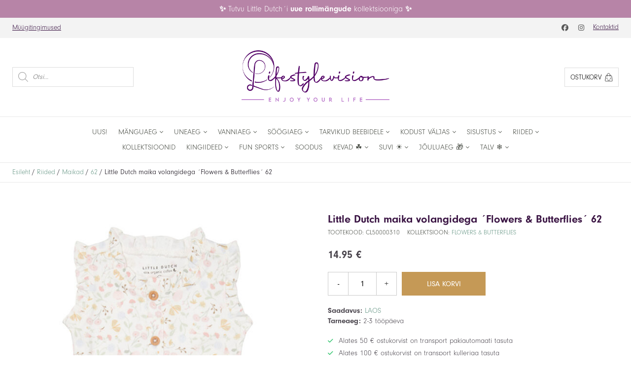

--- FILE ---
content_type: text/html; charset=UTF-8
request_url: https://www.lifestylevision.ee/t/little-dutch-maika-volangidega-flowers-butterflies-62/
body_size: 25243
content:
<!doctype html>
<html lang="et">
<head>
<meta charset="UTF-8">
<meta name="viewport" content="width=device-width, initial-scale=1">	
<meta name='robots' content='index, follow, max-image-preview:large, max-snippet:-1, max-video-preview:-1' />

	<!-- This site is optimized with the Yoast SEO plugin v26.5 - https://yoast.com/wordpress/plugins/seo/ -->
	<title>Little Dutch maika volangidega ´Flowers &amp; Butterflies´ 62 - Lifestylevision</title>
	<link rel="canonical" href="https://www.lifestylevision.ee/t/little-dutch-maika-volangidega-flowers-butterflies-62/" />
	<meta property="og:locale" content="et_EE" />
	<meta property="og:type" content="article" />
	<meta property="og:title" content="Little Dutch maika volangidega ´Flowers &amp; Butterflies´ 62 - Lifestylevision" />
	<meta property="og:description" content="Suveaeg! See Little Dutch´i ´Flowers &amp; Butterflies´ mustriga maika volangidega näeb teie pisikesel seljas nii hea välja! Särk on valmistatud sertifitseeritud orgaanilisest puuvillast ja särgil on ees pisike tasku. Meie suverõivaste eeliseks on see, et saate neid ideaalselt kokku sobitada. Saadaval suurustes 50/56, 62, 68, 74, 80 ja 86. Suurus: 62 Materjal: 100% orgaaniline puuvill [&hellip;]" />
	<meta property="og:url" content="https://www.lifestylevision.ee/t/little-dutch-maika-volangidega-flowers-butterflies-62/" />
	<meta property="og:site_name" content="Lifestylevision" />
	<meta property="article:modified_time" content="2025-06-30T20:25:08+00:00" />
	<meta property="og:image" content="https://www.lifestylevision.ee/wp-content/uploads/2023/06/Little-Dutch-maika-volangidega-´Flowers-Butterflies´-1.jpg" />
	<meta property="og:image:width" content="640" />
	<meta property="og:image:height" content="640" />
	<meta property="og:image:type" content="image/jpeg" />
	<meta name="twitter:card" content="summary_large_image" />
	<script type="application/ld+json" class="yoast-schema-graph">{"@context":"https://schema.org","@graph":[{"@type":"WebPage","@id":"https://www.lifestylevision.ee/t/little-dutch-maika-volangidega-flowers-butterflies-62/","url":"https://www.lifestylevision.ee/t/little-dutch-maika-volangidega-flowers-butterflies-62/","name":"Little Dutch maika volangidega ´Flowers &amp; Butterflies´ 62 - Lifestylevision","isPartOf":{"@id":"https://www.lifestylevision.ee/#website"},"primaryImageOfPage":{"@id":"https://www.lifestylevision.ee/t/little-dutch-maika-volangidega-flowers-butterflies-62/#primaryimage"},"image":{"@id":"https://www.lifestylevision.ee/t/little-dutch-maika-volangidega-flowers-butterflies-62/#primaryimage"},"thumbnailUrl":"https://www.lifestylevision.ee/wp-content/uploads/2023/06/Little-Dutch-maika-volangidega-´Flowers-Butterflies´-1.jpg","datePublished":"2023-06-15T12:03:37+00:00","dateModified":"2025-06-30T20:25:08+00:00","breadcrumb":{"@id":"https://www.lifestylevision.ee/t/little-dutch-maika-volangidega-flowers-butterflies-62/#breadcrumb"},"inLanguage":"et","potentialAction":[{"@type":"ReadAction","target":["https://www.lifestylevision.ee/t/little-dutch-maika-volangidega-flowers-butterflies-62/"]}]},{"@type":"ImageObject","inLanguage":"et","@id":"https://www.lifestylevision.ee/t/little-dutch-maika-volangidega-flowers-butterflies-62/#primaryimage","url":"https://www.lifestylevision.ee/wp-content/uploads/2023/06/Little-Dutch-maika-volangidega-´Flowers-Butterflies´-1.jpg","contentUrl":"https://www.lifestylevision.ee/wp-content/uploads/2023/06/Little-Dutch-maika-volangidega-´Flowers-Butterflies´-1.jpg","width":640,"height":640},{"@type":"BreadcrumbList","@id":"https://www.lifestylevision.ee/t/little-dutch-maika-volangidega-flowers-butterflies-62/#breadcrumb","itemListElement":[{"@type":"ListItem","position":1,"name":"Home","item":"https://www.lifestylevision.ee/"},{"@type":"ListItem","position":2,"name":"Pood","item":"https://www.lifestylevision.ee/pood/"},{"@type":"ListItem","position":3,"name":"Little Dutch maika volangidega ´Flowers &amp; Butterflies´ 62"}]},{"@type":"WebSite","@id":"https://www.lifestylevision.ee/#website","url":"https://www.lifestylevision.ee/","name":"Lifestylevision","description":"","potentialAction":[{"@type":"SearchAction","target":{"@type":"EntryPoint","urlTemplate":"https://www.lifestylevision.ee/?s={search_term_string}"},"query-input":{"@type":"PropertyValueSpecification","valueRequired":true,"valueName":"search_term_string"}}],"inLanguage":"et"}]}</script>
	<!-- / Yoast SEO plugin. -->


<link rel='dns-prefetch' href='//kit.fontawesome.com' />
<link rel='dns-prefetch' href='//capi-automation.s3.us-east-2.amazonaws.com' />
<link rel='dns-prefetch' href='//use.typekit.net' />
<link rel="alternate" title="oEmbed (JSON)" type="application/json+oembed" href="https://www.lifestylevision.ee/wp-json/oembed/1.0/embed?url=https%3A%2F%2Fwww.lifestylevision.ee%2Ft%2Flittle-dutch-maika-volangidega-flowers-butterflies-62%2F" />
<link rel="alternate" title="oEmbed (XML)" type="text/xml+oembed" href="https://www.lifestylevision.ee/wp-json/oembed/1.0/embed?url=https%3A%2F%2Fwww.lifestylevision.ee%2Ft%2Flittle-dutch-maika-volangidega-flowers-butterflies-62%2F&#038;format=xml" />
<style id='wp-img-auto-sizes-contain-inline-css' type='text/css'>
img:is([sizes=auto i],[sizes^="auto," i]){contain-intrinsic-size:3000px 1500px}
/*# sourceURL=wp-img-auto-sizes-contain-inline-css */
</style>
<style id='wp-emoji-styles-inline-css' type='text/css'>

	img.wp-smiley, img.emoji {
		display: inline !important;
		border: none !important;
		box-shadow: none !important;
		height: 1em !important;
		width: 1em !important;
		margin: 0 0.07em !important;
		vertical-align: -0.1em !important;
		background: none !important;
		padding: 0 !important;
	}
/*# sourceURL=wp-emoji-styles-inline-css */
</style>
<link rel='stylesheet' id='photoswipe-css' href='https://www.lifestylevision.ee/wp-content/plugins/woocommerce/assets/css/photoswipe/photoswipe.min.css?ver=10.3.7' type='text/css' media='all' />
<link rel='stylesheet' id='photoswipe-default-skin-css' href='https://www.lifestylevision.ee/wp-content/plugins/woocommerce/assets/css/photoswipe/default-skin/default-skin.min.css?ver=10.3.7' type='text/css' media='all' />
<link rel='stylesheet' id='woocommerce-layout-css' href='https://www.lifestylevision.ee/wp-content/plugins/woocommerce/assets/css/woocommerce-layout.css?ver=10.3.7' type='text/css' media='all' />
<link rel='stylesheet' id='woocommerce-smallscreen-css' href='https://www.lifestylevision.ee/wp-content/plugins/woocommerce/assets/css/woocommerce-smallscreen.css?ver=10.3.7' type='text/css' media='only screen and (max-width: 768px)' />
<link rel='stylesheet' id='woocommerce-general-css' href='https://www.lifestylevision.ee/wp-content/plugins/woocommerce/assets/css/woocommerce.css?ver=10.3.7' type='text/css' media='all' />
<style id='woocommerce-inline-inline-css' type='text/css'>
.woocommerce form .form-row .required { visibility: visible; }
/*# sourceURL=woocommerce-inline-inline-css */
</style>
<link rel='stylesheet' id='montonio-style-css' href='https://www.lifestylevision.ee/wp-content/plugins/montonio-for-woocommerce/assets/css/montonio-style.css?ver=9.2.2' type='text/css' media='all' />
<link rel='stylesheet' id='brands-styles-css' href='https://www.lifestylevision.ee/wp-content/plugins/woocommerce/assets/css/brands.css?ver=10.3.7' type='text/css' media='all' />
<link rel='stylesheet' id='dgwt-wcas-style-css' href='https://www.lifestylevision.ee/wp-content/plugins/ajax-search-for-woocommerce/assets/css/style.min.css?ver=1.32.0' type='text/css' media='all' />
<link rel='stylesheet' id='style-css' href='https://www.lifestylevision.ee/wp-content/themes/little-dutch-theme-era/style.css?ver=1.17.0' type='text/css' media='all' />
<link rel='stylesheet' id='main-css' href='https://www.lifestylevision.ee/wp-content/themes/little-dutch-theme-era/css/main.css?ver=1.17.0' type='text/css' media='all' />
<link rel='stylesheet' id='wp-frontend-css' href='https://www.lifestylevision.ee/wp-content/themes/little-dutch-theme-era/css/wp-frontend.css?ver=1.17.0' type='text/css' media='all' />
<link rel='stylesheet' id='font-neuzeit-grotesk-css' href='https://use.typekit.net/svw6pdz.css?ver=1.17.0' type='text/css' media='all' />
<link rel='stylesheet' id='fotorama-css-css' href='https://www.lifestylevision.ee/wp-content/themes/little-dutch-theme-era/lib/fotorama/fotorama.css?ver=1.17.0' type='text/css' media='all' />
<link rel='stylesheet' id='component-app-table-header-css' href='https://www.lifestylevision.ee/wp-content/themes/little-dutch-theme-era/css/components/app-table-header.css?ver=1.17.0' type='text/css' media='all' />
<link rel='stylesheet' id='component-app-table-layout-css' href='https://www.lifestylevision.ee/wp-content/themes/little-dutch-theme-era/css/components/app-table-layout.css?ver=1.17.0' type='text/css' media='all' />
<link rel='stylesheet' id='component-bg-info-css' href='https://www.lifestylevision.ee/wp-content/themes/little-dutch-theme-era/css/components/bg-info.css?ver=1.17.0' type='text/css' media='all' />
<link rel='stylesheet' id='component-breadcrumb-css' href='https://www.lifestylevision.ee/wp-content/themes/little-dutch-theme-era/css/components/breadcrumb.css?ver=1.17.0' type='text/css' media='all' />
<link rel='stylesheet' id='component-bulk-discount-css' href='https://www.lifestylevision.ee/wp-content/themes/little-dutch-theme-era/css/components/bulk-discount.css?ver=1.17.0' type='text/css' media='all' />
<link rel='stylesheet' id='component-collection-snippet-css' href='https://www.lifestylevision.ee/wp-content/themes/little-dutch-theme-era/css/components/collection-snippet.css?ver=1.17.0' type='text/css' media='all' />
<link rel='stylesheet' id='component-contact-css' href='https://www.lifestylevision.ee/wp-content/themes/little-dutch-theme-era/css/components/contact.css?ver=1.17.0' type='text/css' media='all' />
<link rel='stylesheet' id='component-font-awesome-css' href='https://www.lifestylevision.ee/wp-content/themes/little-dutch-theme-era/css/components/font-awesome.css?ver=1.17.0' type='text/css' media='all' />
<link rel='stylesheet' id='component-form-new-user-css' href='https://www.lifestylevision.ee/wp-content/themes/little-dutch-theme-era/css/components/form-new-user.css?ver=1.17.0' type='text/css' media='all' />
<link rel='stylesheet' id='component-lang-switch-css' href='https://www.lifestylevision.ee/wp-content/themes/little-dutch-theme-era/css/components/lang-switch.css?ver=1.17.0' type='text/css' media='all' />
<link rel='stylesheet' id='component-orders-history-css' href='https://www.lifestylevision.ee/wp-content/themes/little-dutch-theme-era/css/components/orders-history.css?ver=1.17.0' type='text/css' media='all' />
<link rel='stylesheet' id='component-product-snippet-css' href='https://www.lifestylevision.ee/wp-content/themes/little-dutch-theme-era/css/components/product-snippet.css?ver=1.17.0' type='text/css' media='all' />
<link rel='stylesheet' id='component-products-grid-css' href='https://www.lifestylevision.ee/wp-content/themes/little-dutch-theme-era/css/components/products-grid.css?ver=1.17.0' type='text/css' media='all' />
<link rel='stylesheet' id='component-section-heading-css' href='https://www.lifestylevision.ee/wp-content/themes/little-dutch-theme-era/css/components/section-heading.css?ver=1.17.0' type='text/css' media='all' />
<link rel='stylesheet' id='component-shop-snippet-css' href='https://www.lifestylevision.ee/wp-content/themes/little-dutch-theme-era/css/components/shop-snippet.css?ver=1.17.0' type='text/css' media='all' />
<link rel='stylesheet' id='component-site-nav-xs-css' href='https://www.lifestylevision.ee/wp-content/themes/little-dutch-theme-era/css/components/site-nav-xs.css?ver=1.17.0' type='text/css' media='all' />
<link rel='stylesheet' id='component-sizes-accordion-css' href='https://www.lifestylevision.ee/wp-content/themes/little-dutch-theme-era/css/components/sizes-accordion.css?ver=1.17.0' type='text/css' media='all' />
<link rel='stylesheet' id='component-stock-table-css' href='https://www.lifestylevision.ee/wp-content/themes/little-dutch-theme-era/css/components/stock-table.css?ver=1.17.0' type='text/css' media='all' />
<link rel='stylesheet' id='component-system-info-css' href='https://www.lifestylevision.ee/wp-content/themes/little-dutch-theme-era/css/components/system-info.css?ver=1.17.0' type='text/css' media='all' />
<link rel='stylesheet' id='component-terms-css' href='https://www.lifestylevision.ee/wp-content/themes/little-dutch-theme-era/css/components/terms.css?ver=1.17.0' type='text/css' media='all' />
<link rel='stylesheet' id='component-tooltip-css' href='https://www.lifestylevision.ee/wp-content/themes/little-dutch-theme-era/css/components/tooltip.css?ver=1.17.0' type='text/css' media='all' />
<link rel='stylesheet' id='component-user-ajax-response-css' href='https://www.lifestylevision.ee/wp-content/themes/little-dutch-theme-era/css/components/user-ajax-response.css?ver=1.17.0' type='text/css' media='all' />
<link rel='stylesheet' id='component-woocommerce-product-gallery-css' href='https://www.lifestylevision.ee/wp-content/themes/little-dutch-theme-era/css/components/woocommerce-product-gallery.css?ver=1.17.0' type='text/css' media='all' />
<link rel='stylesheet' id='component-app-table-aside-menu-css' href='https://www.lifestylevision.ee/wp-content/themes/little-dutch-theme-era/css/components/categories/app-table-aside-menu.css?ver=1.17.0' type='text/css' media='all' />
<link rel='stylesheet' id='component-app-table-cat-menu-css' href='https://www.lifestylevision.ee/wp-content/themes/little-dutch-theme-era/css/components/categories/app-table-cat-menu.css?ver=1.17.0' type='text/css' media='all' />
<link rel='stylesheet' id='component-cat-header-css' href='https://www.lifestylevision.ee/wp-content/themes/little-dutch-theme-era/css/components/categories/cat-header.css?ver=1.17.0' type='text/css' media='all' />
<link rel='stylesheet' id='component-category-grid-css' href='https://www.lifestylevision.ee/wp-content/themes/little-dutch-theme-era/css/components/categories/category-grid.css?ver=1.17.0' type='text/css' media='all' />
<link rel='stylesheet' id='component-category-snippet-css' href='https://www.lifestylevision.ee/wp-content/themes/little-dutch-theme-era/css/components/categories/category-snippet.css?ver=1.17.0' type='text/css' media='all' />
<link rel='stylesheet' id='component-category-css' href='https://www.lifestylevision.ee/wp-content/themes/little-dutch-theme-era/css/components/categories/category.css?ver=1.17.0' type='text/css' media='all' />
<link rel='stylesheet' id='component-btn-css' href='https://www.lifestylevision.ee/wp-content/themes/little-dutch-theme-era/css/components/cc/btn.css?ver=1.17.0' type='text/css' media='all' />
<link rel='stylesheet' id='component-cc-body-css' href='https://www.lifestylevision.ee/wp-content/themes/little-dutch-theme-era/css/components/cc/cc-body.css?ver=1.17.0' type='text/css' media='all' />
<link rel='stylesheet' id='component-cc-form-css' href='https://www.lifestylevision.ee/wp-content/themes/little-dutch-theme-era/css/components/cc/cc-form.css?ver=1.17.0' type='text/css' media='all' />
<link rel='stylesheet' id='component-cc-pagination-css' href='https://www.lifestylevision.ee/wp-content/themes/little-dutch-theme-era/css/components/cc/cc-pagination.css?ver=1.17.0' type='text/css' media='all' />
<link rel='stylesheet' id='component-cc-table-css' href='https://www.lifestylevision.ee/wp-content/themes/little-dutch-theme-era/css/components/cc/cc-table.css?ver=1.17.0' type='text/css' media='all' />
<link rel='stylesheet' id='component-user-content-css' href='https://www.lifestylevision.ee/wp-content/themes/little-dutch-theme-era/css/components/cc/user-content.css?ver=1.17.0' type='text/css' media='all' />
<link rel='stylesheet' id='component-filter-toggle-css' href='https://www.lifestylevision.ee/wp-content/themes/little-dutch-theme-era/css/components/filters/filter-toggle.css?ver=1.17.0' type='text/css' media='all' />
<link rel='stylesheet' id='component-price-filter-css' href='https://www.lifestylevision.ee/wp-content/themes/little-dutch-theme-era/css/components/filters/price-filter.css?ver=1.17.0' type='text/css' media='all' />
<link rel='stylesheet' id='component-product-filter-mob-css' href='https://www.lifestylevision.ee/wp-content/themes/little-dutch-theme-era/css/components/filters/product-filter-mob.css?ver=1.17.0' type='text/css' media='all' />
<link rel='stylesheet' id='component-product-filter-css' href='https://www.lifestylevision.ee/wp-content/themes/little-dutch-theme-era/css/components/filters/product-filter.css?ver=1.17.0' type='text/css' media='all' />
<link rel='stylesheet' id='component-footer-menu-css' href='https://www.lifestylevision.ee/wp-content/themes/little-dutch-theme-era/css/components/footer/footer-menu.css?ver=1.17.0' type='text/css' media='all' />
<link rel='stylesheet' id='component-footer-warning-css' href='https://www.lifestylevision.ee/wp-content/themes/little-dutch-theme-era/css/components/footer/footer-warning.css?ver=1.17.0' type='text/css' media='all' />
<link rel='stylesheet' id='component-site-footer-css' href='https://www.lifestylevision.ee/wp-content/themes/little-dutch-theme-era/css/components/footer/site-footer.css?ver=1.17.0' type='text/css' media='all' />
<link rel='stylesheet' id='component-guest-header-css' href='https://www.lifestylevision.ee/wp-content/themes/little-dutch-theme-era/css/components/header/guest-header.css?ver=1.17.0' type='text/css' media='all' />
<link rel='stylesheet' id='component-header-button-css' href='https://www.lifestylevision.ee/wp-content/themes/little-dutch-theme-era/css/components/header/header-button.css?ver=1.17.0' type='text/css' media='all' />
<link rel='stylesheet' id='component-header-logo-css' href='https://www.lifestylevision.ee/wp-content/themes/little-dutch-theme-era/css/components/header/header-logo.css?ver=1.17.0' type='text/css' media='all' />
<link rel='stylesheet' id='component-header-menu-css' href='https://www.lifestylevision.ee/wp-content/themes/little-dutch-theme-era/css/components/header/header-menu.css?ver=1.17.0' type='text/css' media='all' />
<link rel='stylesheet' id='component-header-notification-css' href='https://www.lifestylevision.ee/wp-content/themes/little-dutch-theme-era/css/components/header/header-notification.css?ver=1.17.0' type='text/css' media='all' />
<link rel='stylesheet' id='component-loggedin-cat-menu-css' href='https://www.lifestylevision.ee/wp-content/themes/little-dutch-theme-era/css/components/header/loggedin-cat-menu.css?ver=1.17.0' type='text/css' media='all' />
<link rel='stylesheet' id='component-loggedin-header-middle-css' href='https://www.lifestylevision.ee/wp-content/themes/little-dutch-theme-era/css/components/header/loggedin-header-middle.css?ver=1.17.0' type='text/css' media='all' />
<link rel='stylesheet' id='component-loggedin-header-mob-css' href='https://www.lifestylevision.ee/wp-content/themes/little-dutch-theme-era/css/components/header/loggedin-header-mob.css?ver=1.17.0' type='text/css' media='all' />
<link rel='stylesheet' id='component-loggedin-header-top-css' href='https://www.lifestylevision.ee/wp-content/themes/little-dutch-theme-era/css/components/header/loggedin-header-top.css?ver=1.17.0' type='text/css' media='all' />
<link rel='stylesheet' id='component-site-header-css' href='https://www.lifestylevision.ee/wp-content/themes/little-dutch-theme-era/css/components/header/site-header.css?ver=1.17.0' type='text/css' media='all' />
<link rel='stylesheet' id='component-social-media-css' href='https://www.lifestylevision.ee/wp-content/themes/little-dutch-theme-era/css/components/header/social-media.css?ver=1.17.0' type='text/css' media='all' />
<link rel='stylesheet' id='component-home-slider-css' href='https://www.lifestylevision.ee/wp-content/themes/little-dutch-theme-era/css/components/home/home-slider.css?ver=1.17.0' type='text/css' media='all' />
<link rel='stylesheet' id='component-main-brand-css' href='https://www.lifestylevision.ee/wp-content/themes/little-dutch-theme-era/css/components/home/main-brand.css?ver=1.17.0' type='text/css' media='all' />
<link rel='stylesheet' id='component-page-content-css' href='https://www.lifestylevision.ee/wp-content/themes/little-dutch-theme-era/css/components/page/page-content.css?ver=1.17.0' type='text/css' media='all' />
<link rel='stylesheet' id='component-page-header-css' href='https://www.lifestylevision.ee/wp-content/themes/little-dutch-theme-era/css/components/page/page-header.css?ver=1.17.0' type='text/css' media='all' />
<link rel='stylesheet' id='component-page-section-css' href='https://www.lifestylevision.ee/wp-content/themes/little-dutch-theme-era/css/components/page/page-section.css?ver=1.17.0' type='text/css' media='all' />
<link rel='stylesheet' id='component-sp-accordion-css' href='https://www.lifestylevision.ee/wp-content/themes/little-dutch-theme-era/css/components/single-product/sp-accordion.css?ver=1.17.0' type='text/css' media='all' />
<link rel='stylesheet' id='component-sp-add-to-cart-message-css' href='https://www.lifestylevision.ee/wp-content/themes/little-dutch-theme-era/css/components/single-product/sp-add-to-cart-message.css?ver=1.17.0' type='text/css' media='all' />
<link rel='stylesheet' id='component-sp-add-to-cart-css' href='https://www.lifestylevision.ee/wp-content/themes/little-dutch-theme-era/css/components/single-product/sp-add-to-cart.css?ver=1.17.0' type='text/css' media='all' />
<link rel='stylesheet' id='component-sp-details-css' href='https://www.lifestylevision.ee/wp-content/themes/little-dutch-theme-era/css/components/single-product/sp-details.css?ver=1.17.0' type='text/css' media='all' />
<link rel='stylesheet' id='component-sp-header-css' href='https://www.lifestylevision.ee/wp-content/themes/little-dutch-theme-era/css/components/single-product/sp-header.css?ver=1.17.0' type='text/css' media='all' />
<link rel='stylesheet' id='component-sp-main-section-css' href='https://www.lifestylevision.ee/wp-content/themes/little-dutch-theme-era/css/components/single-product/sp-main-section.css?ver=1.17.0' type='text/css' media='all' />
<link rel='stylesheet' id='component-sp-price-css' href='https://www.lifestylevision.ee/wp-content/themes/little-dutch-theme-era/css/components/single-product/sp-price.css?ver=1.17.0' type='text/css' media='all' />
<link rel='stylesheet' id='component-sp-share-like-css' href='https://www.lifestylevision.ee/wp-content/themes/little-dutch-theme-era/css/components/single-product/sp-share-like.css?ver=1.17.0' type='text/css' media='all' />
<link rel='stylesheet' id='component-sp-shipping-css' href='https://www.lifestylevision.ee/wp-content/themes/little-dutch-theme-era/css/components/single-product/sp-shipping.css?ver=1.17.0' type='text/css' media='all' />
<link rel='stylesheet' id='component-sp-stock-css' href='https://www.lifestylevision.ee/wp-content/themes/little-dutch-theme-era/css/components/single-product/sp-stock.css?ver=1.17.0' type='text/css' media='all' />
<link rel='stylesheet' id='component-montonio-shipping-css' href='https://www.lifestylevision.ee/wp-content/themes/little-dutch-theme-era/css/components/woocommerce/montonio-shipping.css?ver=1.17.0' type='text/css' media='all' />
<link rel='stylesheet' id='component-woo-account-address-css' href='https://www.lifestylevision.ee/wp-content/themes/little-dutch-theme-era/css/components/woocommerce/woo-account-address.css?ver=1.17.0' type='text/css' media='all' />
<link rel='stylesheet' id='component-woo-account-info-css' href='https://www.lifestylevision.ee/wp-content/themes/little-dutch-theme-era/css/components/woocommerce/woo-account-info.css?ver=1.17.0' type='text/css' media='all' />
<link rel='stylesheet' id='component-woo-account-page-css' href='https://www.lifestylevision.ee/wp-content/themes/little-dutch-theme-era/css/components/woocommerce/woo-account-page.css?ver=1.17.0' type='text/css' media='all' />
<link rel='stylesheet' id='component-woo-cart-page-css' href='https://www.lifestylevision.ee/wp-content/themes/little-dutch-theme-era/css/components/woocommerce/woo-cart-page.css?ver=1.17.0' type='text/css' media='all' />
<link rel='stylesheet' id='component-woo-checkout-page-css' href='https://www.lifestylevision.ee/wp-content/themes/little-dutch-theme-era/css/components/woocommerce/woo-checkout-page.css?ver=1.17.0' type='text/css' media='all' />
<link rel='stylesheet' id='component-woo-general-css' href='https://www.lifestylevision.ee/wp-content/themes/little-dutch-theme-era/css/components/woocommerce/woo-general.css?ver=1.17.0' type='text/css' media='all' />
<link rel='stylesheet' id='component-woo-order-css' href='https://www.lifestylevision.ee/wp-content/themes/little-dutch-theme-era/css/components/woocommerce/woo-order.css?ver=1.17.0' type='text/css' media='all' />
<script type="text/javascript" src="https://www.lifestylevision.ee/wp-includes/js/jquery/jquery.min.js?ver=3.7.1" id="jquery-core-js"></script>
<script type="text/javascript" src="https://www.lifestylevision.ee/wp-includes/js/jquery/jquery-migrate.min.js?ver=3.4.1" id="jquery-migrate-js"></script>
<script type="text/javascript" src="https://www.lifestylevision.ee/wp-content/plugins/woocommerce/assets/js/jquery-blockui/jquery.blockUI.min.js?ver=2.7.0-wc.10.3.7" id="wc-jquery-blockui-js" defer="defer" data-wp-strategy="defer"></script>
<script type="text/javascript" id="wc-add-to-cart-js-extra">
/* <![CDATA[ */
var wc_add_to_cart_params = {"ajax_url":"/wp-admin/admin-ajax.php","wc_ajax_url":"/?wc-ajax=%%endpoint%%","i18n_view_cart":"Vaata ostukorvi","cart_url":"https://www.lifestylevision.ee/korv/","is_cart":"","cart_redirect_after_add":"no"};
//# sourceURL=wc-add-to-cart-js-extra
/* ]]> */
</script>
<script type="text/javascript" src="https://www.lifestylevision.ee/wp-content/plugins/woocommerce/assets/js/frontend/add-to-cart.min.js?ver=10.3.7" id="wc-add-to-cart-js" defer="defer" data-wp-strategy="defer"></script>
<script type="text/javascript" src="https://www.lifestylevision.ee/wp-content/plugins/woocommerce/assets/js/flexslider/jquery.flexslider.min.js?ver=2.7.2-wc.10.3.7" id="wc-flexslider-js" defer="defer" data-wp-strategy="defer"></script>
<script type="text/javascript" src="https://www.lifestylevision.ee/wp-content/plugins/woocommerce/assets/js/photoswipe/photoswipe.min.js?ver=4.1.1-wc.10.3.7" id="wc-photoswipe-js" defer="defer" data-wp-strategy="defer"></script>
<script type="text/javascript" src="https://www.lifestylevision.ee/wp-content/plugins/woocommerce/assets/js/photoswipe/photoswipe-ui-default.min.js?ver=4.1.1-wc.10.3.7" id="wc-photoswipe-ui-default-js" defer="defer" data-wp-strategy="defer"></script>
<script type="text/javascript" id="wc-single-product-js-extra">
/* <![CDATA[ */
var wc_single_product_params = {"i18n_required_rating_text":"Palun vali hinnang","i18n_rating_options":["1 of 5 stars","2 of 5 stars","3 of 5 stars","4 of 5 stars","5 of 5 stars"],"i18n_product_gallery_trigger_text":"View full-screen image gallery","review_rating_required":"yes","flexslider":{"rtl":false,"animation":"slide","smoothHeight":true,"directionNav":false,"controlNav":"thumbnails","slideshow":false,"animationSpeed":500,"animationLoop":false,"allowOneSlide":false},"zoom_enabled":"","zoom_options":[],"photoswipe_enabled":"1","photoswipe_options":{"shareEl":false,"closeOnScroll":false,"history":false,"hideAnimationDuration":0,"showAnimationDuration":0},"flexslider_enabled":"1"};
//# sourceURL=wc-single-product-js-extra
/* ]]> */
</script>
<script type="text/javascript" src="https://www.lifestylevision.ee/wp-content/plugins/woocommerce/assets/js/frontend/single-product.min.js?ver=10.3.7" id="wc-single-product-js" defer="defer" data-wp-strategy="defer"></script>
<script type="text/javascript" src="https://www.lifestylevision.ee/wp-content/plugins/woocommerce/assets/js/js-cookie/js.cookie.min.js?ver=2.1.4-wc.10.3.7" id="wc-js-cookie-js" defer="defer" data-wp-strategy="defer"></script>
<script type="text/javascript" id="woocommerce-js-extra">
/* <![CDATA[ */
var woocommerce_params = {"ajax_url":"/wp-admin/admin-ajax.php","wc_ajax_url":"/?wc-ajax=%%endpoint%%","i18n_password_show":"Show password","i18n_password_hide":"Hide password"};
//# sourceURL=woocommerce-js-extra
/* ]]> */
</script>
<script type="text/javascript" src="https://www.lifestylevision.ee/wp-content/plugins/woocommerce/assets/js/frontend/woocommerce.min.js?ver=10.3.7" id="woocommerce-js" defer="defer" data-wp-strategy="defer"></script>
<script type="text/javascript" referrerpolicy="strict-origin-when-cross-origin" src="https://kit.fontawesome.com/2c0473a0f3.js?ver=5.0" id="font-awesome-5-js"></script>
<script type="text/javascript" src="https://www.lifestylevision.ee/wp-content/themes/little-dutch-theme-era/lib/fotorama/fotorama.js?ver=4.6.4" id="fotorama-js-js"></script>
<script type="text/javascript" src="https://www.lifestylevision.ee/wp-content/themes/little-dutch-theme-era/lib/jquery.validate.min.js?ver=1.20.2" id="jquery-validations-js"></script>
<script type="text/javascript" id="public-ajax-js-extra">
/* <![CDATA[ */
var ajax_object = {"ajaxurl":"https://www.lifestylevision.ee/wp-admin/admin-ajax.php"};
//# sourceURL=public-ajax-js-extra
/* ]]> */
</script>
<script type="text/javascript" src="https://www.lifestylevision.ee/wp-content/themes/little-dutch-theme-era/js/public-ajax.js?ver=1.17.0" id="public-ajax-js"></script>
<link rel="https://api.w.org/" href="https://www.lifestylevision.ee/wp-json/" /><link rel="alternate" title="JSON" type="application/json" href="https://www.lifestylevision.ee/wp-json/wp/v2/product/28690" /><link rel="EditURI" type="application/rsd+xml" title="RSD" href="https://www.lifestylevision.ee/xmlrpc.php?rsd" />
<meta name="generator" content="WordPress 6.9" />
<meta name="generator" content="WooCommerce 10.3.7" />
<link rel='shortlink' href='https://www.lifestylevision.ee/?p=28690' />
<!-- Global site tag (gtag.js) - Google Analytics -->
<script async src="https://www.googletagmanager.com/gtag/js?id=G-B0P76QF3CG"></script>
<script>
  window.dataLayer = window.dataLayer || [];
  function gtag(){dataLayer.push(arguments);}
  gtag('js', new Date());

  gtag('config', 'G-B0P76QF3CG');
</script>
<!-- Meta Pixel Code -->
<script>
!function(f,b,e,v,n,t,s)
{if(f.fbq)return;n=f.fbq=function(){n.callMethod?
n.callMethod.apply(n,arguments):n.queue.push(arguments)};
if(!f._fbq)f._fbq=n;n.push=n;n.loaded=!0;n.version='2.0';
n.queue=[];t=b.createElement(e);t.async=!0;
t.src=v;s=b.getElementsByTagName(e)[0];
s.parentNode.insertBefore(t,s)}(window, document,'script',
'https://connect.facebook.net/en_US/fbevents.js');
fbq('init', '177208621945871');
fbq('track', 'PageView');
</script>
<noscript><img height="1" width="1" style="display:none"
src="https://www.facebook.com/tr?id=177208621945871&ev=PageView&noscript=1"
/></noscript>
<!-- End Meta Pixel Code -->
		<style>
			.dgwt-wcas-ico-magnifier,.dgwt-wcas-ico-magnifier-handler{max-width:20px}.dgwt-wcas-search-wrapp{max-width:600px}		</style>
			<noscript><style>.woocommerce-product-gallery{ opacity: 1 !important; }</style></noscript>
	<style type="text/css" id="filter-everything-inline-css">.wpc-orderby-select{width:100%}.wpc-filters-open-button-container{display:none}.wpc-debug-message{padding:16px;font-size:14px;border:1px dashed #ccc;margin-bottom:20px}.wpc-debug-title{visibility:hidden}.wpc-button-inner,.wpc-chip-content{display:flex;align-items:center}.wpc-icon-html-wrapper{position:relative;margin-right:10px;top:2px}.wpc-icon-html-wrapper span{display:block;height:1px;width:18px;border-radius:3px;background:#2c2d33;margin-bottom:4px;position:relative}span.wpc-icon-line-1:after,span.wpc-icon-line-2:after,span.wpc-icon-line-3:after{content:"";display:block;width:3px;height:3px;border:1px solid #2c2d33;background-color:#fff;position:absolute;top:-2px;box-sizing:content-box}span.wpc-icon-line-3:after{border-radius:50%;left:2px}span.wpc-icon-line-1:after{border-radius:50%;left:5px}span.wpc-icon-line-2:after{border-radius:50%;left:12px}body .wpc-filters-open-button-container a.wpc-filters-open-widget,body .wpc-filters-open-button-container a.wpc-open-close-filters-button{display:inline-block;text-align:left;border:1px solid #2c2d33;border-radius:2px;line-height:1.5;padding:7px 12px;background-color:transparent;color:#2c2d33;box-sizing:border-box;text-decoration:none!important;font-weight:400;transition:none;position:relative}@media screen and (max-width:768px){.wpc_show_bottom_widget .wpc-filters-open-button-container,.wpc_show_open_close_button .wpc-filters-open-button-container{display:block}.wpc_show_bottom_widget .wpc-filters-open-button-container{margin-top:1em;margin-bottom:1em}}</style>
			<script  type="text/javascript">
				!function(f,b,e,v,n,t,s){if(f.fbq)return;n=f.fbq=function(){n.callMethod?
					n.callMethod.apply(n,arguments):n.queue.push(arguments)};if(!f._fbq)f._fbq=n;
					n.push=n;n.loaded=!0;n.version='2.0';n.queue=[];t=b.createElement(e);t.async=!0;
					t.src=v;s=b.getElementsByTagName(e)[0];s.parentNode.insertBefore(t,s)}(window,
					document,'script','https://connect.facebook.net/en_US/fbevents.js');
			</script>
			<!-- WooCommerce Facebook Integration Begin -->
			<script  type="text/javascript">

				fbq('init', '177208621945871', {}, {
    "agent": "woocommerce_0-10.3.7-3.5.15"
});

				document.addEventListener( 'DOMContentLoaded', function() {
					// Insert placeholder for events injected when a product is added to the cart through AJAX.
					document.body.insertAdjacentHTML( 'beforeend', '<div class=\"wc-facebook-pixel-event-placeholder\"></div>' );
				}, false );

			</script>
			<!-- WooCommerce Facebook Integration End -->
			<link rel="icon" href="https://www.lifestylevision.ee/wp-content/uploads/2021/09/cropped-ld-favicon-32x32.png" sizes="32x32" />
<link rel="icon" href="https://www.lifestylevision.ee/wp-content/uploads/2021/09/cropped-ld-favicon-192x192.png" sizes="192x192" />
<link rel="apple-touch-icon" href="https://www.lifestylevision.ee/wp-content/uploads/2021/09/cropped-ld-favicon-180x180.png" />
<meta name="msapplication-TileImage" content="https://www.lifestylevision.ee/wp-content/uploads/2021/09/cropped-ld-favicon-270x270.png" />
		<style type="text/css" id="wp-custom-css">
			.cart .coupon button {
    border: 1px solid #ccc;
    padding: 7px 10px;
    color: #777;
	  background: #fafafa;
}

.woocommerce-checkout .woocommerce-form-coupon-toggle { 
	display: none;
}		</style>
		<link rel='stylesheet' id='wc-blocks-style-css' href='https://www.lifestylevision.ee/wp-content/plugins/woocommerce/assets/client/blocks/wc-blocks.css?ver=wc-10.3.7' type='text/css' media='all' />
</head><body class="wp-singular product-template-default single single-product postid-28690 wp-theme-little-dutch-theme-era cc-body theme-little-dutch-theme-era woocommerce woocommerce-page woocommerce-no-js">
	<script>const fontSizeMult = '120';</script><div class="header-notification" id="js-header-notification" style="background-color: #b784a7">
    <div class="header-notification__inner" id="js-header-notification-inner">
        <p><strong>✨ </strong>Tutvu Little Dutch´i<strong> uue rollimängude </strong>kollektsiooniga<strong> ✨</strong></p>
    </div>
</div>

<div class="loggedin-header-top">
    <div class="loggedin-header-top__inner">

        <div class="loggedin-header-top__left">
            <ul id="menu-header-top-left-est" class=""><li id="menu-item-10231" class="menu-item menu-item-type-post_type menu-item-object-page menu-item-10231"><a href="https://www.lifestylevision.ee/tingimused/">Müügitingimused</a></li>
</ul>        </div> 
        
        <div class="loggedin-header-top__right">

            <div class="social-media">                    <a class="social-media__link" href="https://www.facebook.com/LittleDutchEstonia/">
                        <i class="fab fa-facebook"></i>                    </a>
                                        <a class="social-media__link" href="https://www.instagram.com/littledutch_estonia/">
                        <i class="fab fa-instagram"></i>                    </a>
                    </div>
            <div class="loggedin-header-top__profile">
                <ul id="menu-header-top-right-est" class=""><li id="menu-item-10237" class="menu-item menu-item-type-post_type menu-item-object-page menu-item-10237"><a href="https://www.lifestylevision.ee/kontaktid/">Kontaktid</a></li>
</ul>            </div>
        </div>

    </div>
</div>

<div class="site-header site-header--desktop"> 

    <div class="loggedin-header-middle">
        <div class="loggedin-header-middle__inner">

            <div class="loggedin-header-middle__search">
                                <div  class="dgwt-wcas-search-wrapp dgwt-wcas-no-submit woocommerce dgwt-wcas-style-solaris js-dgwt-wcas-layout-classic dgwt-wcas-layout-classic js-dgwt-wcas-mobile-overlay-enabled">
		<form class="dgwt-wcas-search-form" role="search" action="https://www.lifestylevision.ee/" method="get">
		<div class="dgwt-wcas-sf-wrapp">
							<svg class="dgwt-wcas-ico-magnifier" xmlns="http://www.w3.org/2000/svg"
					 xmlns:xlink="http://www.w3.org/1999/xlink" x="0px" y="0px"
					 viewBox="0 0 51.539 51.361" xml:space="preserve">
		             <path 						 d="M51.539,49.356L37.247,35.065c3.273-3.74,5.272-8.623,5.272-13.983c0-11.742-9.518-21.26-21.26-21.26 S0,9.339,0,21.082s9.518,21.26,21.26,21.26c5.361,0,10.244-1.999,13.983-5.272l14.292,14.292L51.539,49.356z M2.835,21.082 c0-10.176,8.249-18.425,18.425-18.425s18.425,8.249,18.425,18.425S31.436,39.507,21.26,39.507S2.835,31.258,2.835,21.082z"/>
				</svg>
							<label class="screen-reader-text"
				   for="dgwt-wcas-search-input-1">Products search</label>

			<input id="dgwt-wcas-search-input-1"
				   type="search"
				   class="dgwt-wcas-search-input"
				   name="s"
				   value=""
				   placeholder="Otsi..."
				   autocomplete="off"
							/>
			<div class="dgwt-wcas-preloader"></div>

			<div class="dgwt-wcas-voice-search"></div>

			
			<input type="hidden" name="post_type" value="product"/>
			<input type="hidden" name="dgwt_wcas" value="1"/>

			
					</div>
	</form>
</div>
            </div>

            <div class="header-logo ">
                <a href="https://www.lifestylevision.ee/" class="header-logo__link">
                    <img class="header-logo__img" src="https://www.lifestylevision.ee/wp-content/themes/little-dutch-theme-era/img/lifestylevision-logo-1000.png" alt="">
                </a>
            </div>

            <div class="loggedin-header-middle__right loggedin-header-middle__item">
                                <a href="https://www.lifestylevision.ee/korv" class="loggedin-header-middle__cart-btn">Ostukorv
                    <img src="https://www.lifestylevision.ee/wp-content/themes/little-dutch-theme-era/img/cart-icon.svg">
                                        <span class="loggedin-header-middle__counter loggedin-header-middle__counter--hidden">
                        <span class="loggedin-header-middle__counter-value">
                            0                        </span>
                    </span>								
                </a>
            </div>
            
        </div>	
    </div>

    <div class="loggedin-cat-menu">
        <ul>
                    <li>
                <a href="https://www.lifestylevision.ee/uus/">Uus!</a>
            </li>
                        <li class="menu-item-has-children">
                <a href="https://www.lifestylevision.ee/c/manguaeg/">Mänguaeg</a>
                
                                <ul>
                                            <li>
                            <a href="https://www.lifestylevision.ee/c/manguaeg/aiandus-manguaeg/">Aiandus &amp; avastamine</a>
                        </li>
                                                <li>
                            <a href="https://www.lifestylevision.ee/c/manguaeg/autode-kollektsioon/">Autode kollektsioon</a>
                        </li>
                                                <li>
                            <a href="https://www.lifestylevision.ee/c/manguaeg/baldahhiinid-manguaeg/">Baldahhiinid</a>
                        </li>
                                                <li>
                            <a href="https://www.lifestylevision.ee/c/manguaeg/jooksurattad/">Jooksurattad &amp; pealeistutavad sõidukid</a>
                        </li>
                                                <li>
                            <a href="https://www.lifestylevision.ee/c/manguaeg/kondimiskarud/">Kõndimiskärud &amp; käimistoed</a>
                        </li>
                                                <li>
                            <a href="https://www.lifestylevision.ee/c/manguaeg/koristiga-ja-krabisevad-manguasjad/">Kõristiga ja krabisevad mänguasjad</a>
                        </li>
                                                <li>
                            <a href="https://www.lifestylevision.ee/c/manguaeg/joonistustarbed/">Kunst &amp; meisterdamine</a>
                        </li>
                                                <li>
                            <a href="https://www.lifestylevision.ee/c/manguaeg/manguasjad-kaasavotmiseks/">Mänguasjad kaasavõtmiseks</a>
                        </li>
                                                <li>
                            <a href="https://www.lifestylevision.ee/c/manguaeg/mangud-ja-pusled/">Mängud ja pusled</a>
                        </li>
                                                <li>
                            <a href="https://www.lifestylevision.ee/c/manguaeg/mangud-suurtele/">Mängud suurtele</a>
                        </li>
                                                <li>
                            <a href="https://www.lifestylevision.ee/c/manguaeg/mangukaared-ja-matid/">Mängukaared – ja matid</a>
                        </li>
                                                <li>
                            <a href="https://www.lifestylevision.ee/c/manguaeg/metallist-manguasjad/">Metallist mänguasjad</a>
                        </li>
                                                <li>
                            <a href="https://www.lifestylevision.ee/c/manguaeg/muusikakarusellid-manguaeg/">Muusikakarusellid</a>
                        </li>
                                                <li>
                            <a href="https://www.lifestylevision.ee/c/manguaeg/narimislelud/">Närimislelud</a>
                        </li>
                                                <li>
                            <a href="https://www.lifestylevision.ee/c/manguaeg/nukud/">Nukkude kollektsioon</a>
                        </li>
                                                <li>
                            <a href="https://www.lifestylevision.ee/c/manguaeg/pehmed-manguasjad/">Pehmed mänguasjad</a>
                        </li>
                                                <li>
                            <a href="https://www.lifestylevision.ee/c/manguaeg/puidust-manguasjad/">Puidust mänguasjad</a>
                        </li>
                                                <li>
                            <a href="https://www.lifestylevision.ee/c/manguaeg/oues-ja-rannas/">Rannas ja õues</a>
                        </li>
                                                <li>
                            <a href="https://www.lifestylevision.ee/c/manguaeg/rollimangud/">Rollimängud</a>
                        </li>
                                                <li>
                            <a href="https://www.lifestylevision.ee/c/manguaeg/rongiraja-kollektsioon/">Rongiraja kollektsioon</a>
                        </li>
                                                <li>
                            <a href="https://www.lifestylevision.ee/c/manguaeg/spordimangud/">Spordimängud</a>
                        </li>
                                                <li>
                            <a href="https://www.lifestylevision.ee/c/manguaeg/tegelustekid/">Tegelustekid</a>
                        </li>
                                                <li>
                            <a href="https://www.lifestylevision.ee/c/manguaeg/tipi-telgid/">Telgid</a>
                        </li>
                                                <li>
                            <a href="https://www.lifestylevision.ee/c/manguaeg/vanikud-ja-riputatavad-kujundid/">Vanikud ja riputatavad kujundid</a>
                        </li>
                                                <li>
                            <a href="https://www.lifestylevision.ee/c/manguaeg/vannimanguasjad/">Vannimänguasjad</a>
                        </li>
                                        </ul>
                            </li>
                        <li class="menu-item-has-children">
                <a href="https://www.lifestylevision.ee/c/uneaeg/">Uneaeg</a>
                
                                <ul>
                                            <li>
                            <a href="https://www.lifestylevision.ee/c/uneaeg/baldahhiinid-uneaeg/">Baldahhiinid</a>
                        </li>
                                                <li>
                            <a href="https://www.lifestylevision.ee/c/uneaeg/kaisutamiseks/">Kaisutamiseks</a>
                        </li>
                                                <li>
                            <a href="https://www.lifestylevision.ee/c/uneaeg/magamiskotid/">Magamiskotid</a>
                        </li>
                                                <li>
                            <a href="https://www.lifestylevision.ee/c/uneaeg/muusikakarusellid/">Muusikakarusellid</a>
                        </li>
                                                <li>
                            <a href="https://www.lifestylevision.ee/c/uneaeg/pidzaamad-uneaeg/">Pidžaamad</a>
                        </li>
                                                <li>
                            <a href="https://www.lifestylevision.ee/c/uneaeg/soojakotid/">Soojakotid</a>
                        </li>
                                                <li>
                            <a href="https://www.lifestylevision.ee/c/uneaeg/tekid/">Tekid</a>
                        </li>
                                                <li>
                            <a href="https://www.lifestylevision.ee/c/uneaeg/voodilinad/">Voodilinad</a>
                        </li>
                                                <li>
                            <a href="https://www.lifestylevision.ee/c/uneaeg/voodipehmendused/">Voodipehmendused</a>
                        </li>
                                                <li>
                            <a href="https://www.lifestylevision.ee/c/uneaeg/voodipesu/">Voodipesu</a>
                        </li>
                                        </ul>
                            </li>
                        <li class="menu-item-has-children">
                <a href="https://www.lifestylevision.ee/c/vanniaeg/">Vanniaeg</a>
                
                                <ul>
                                            <li>
                            <a href="https://www.lifestylevision.ee/c/vanniaeg/hommikumantlid/">Hommikumantlid</a>
                        </li>
                                                <li>
                            <a href="https://www.lifestylevision.ee/c/vanniaeg/kamm-hari/">Kamm &amp; hari</a>
                        </li>
                                                <li>
                            <a href="https://www.lifestylevision.ee/c/vanniaeg/kotid-vanniaeg/">Kotid</a>
                        </li>
                                                <li>
                            <a href="https://www.lifestylevision.ee/c/vanniaeg/naolapid-vanniaeg/">Näolapid</a>
                        </li>
                                                <li>
                            <a href="https://www.lifestylevision.ee/c/vanniaeg/pesemise-lapikesed/">Pesemise lapikesed</a>
                        </li>
                                                <li>
                            <a href="https://www.lifestylevision.ee/c/vanniaeg/pontso-ratikud-kapuutsiga/">Pontšo rätikud kapuutsiga</a>
                        </li>
                                                <li>
                            <a href="https://www.lifestylevision.ee/c/vanniaeg/rannaratikud/">Rannarätikud</a>
                        </li>
                                                <li>
                            <a href="https://www.lifestylevision.ee/c/vanniaeg/tualett-tarvete-kotid-vanniaeg/">Tualett-tarvete kotid</a>
                        </li>
                                                <li>
                            <a href="https://www.lifestylevision.ee/c/vanniaeg/vanni-ja-dusikinnas/">Vanni- ja dušikinnas</a>
                        </li>
                                                <li>
                            <a href="https://www.lifestylevision.ee/c/vanniaeg/vannimanguasjad-2/">Vannimänguasjad</a>
                        </li>
                                                <li>
                            <a href="https://www.lifestylevision.ee/c/vanniaeg/vanniratikud-kapuutsiga/">Vannirätikud kapuutsiga</a>
                        </li>
                                        </ul>
                            </li>
                        <li class="menu-item-has-children">
                <a href="https://www.lifestylevision.ee/c/soogiaeg/">Söögiaeg</a>
                
                                <ul>
                                            <li>
                            <a href="https://www.lifestylevision.ee/c/soogiaeg/alus-sooginoudele/">Alus sööginõudele</a>
                        </li>
                                                <li>
                            <a href="https://www.lifestylevision.ee/c/soogiaeg/joogipudelid/">Joogipudelid</a>
                        </li>
                                                <li>
                            <a href="https://www.lifestylevision.ee/c/soogiaeg/kulmakotid/">Külmakotid</a>
                        </li>
                                                <li>
                            <a href="https://www.lifestylevision.ee/c/soogiaeg/lutipudelid-tarvikud/">Lutipudelid &amp; tarvikud</a>
                        </li>
                                                <li>
                            <a href="https://www.lifestylevision.ee/c/soogiaeg/maitsetaimede-potid/">Maitsetaimede potid</a>
                        </li>
                                                <li>
                            <a href="https://www.lifestylevision.ee/c/soogiaeg/pudipolled/">Pudipõlled</a>
                        </li>
                                                <li>
                            <a href="https://www.lifestylevision.ee/c/soogiaeg/sooginoude-komplektid/">Sööginõude komplektid</a>
                        </li>
                                                <li>
                            <a href="https://www.lifestylevision.ee/c/soogiaeg/soogiriistad/">Söögiriistad</a>
                        </li>
                                                <li>
                            <a href="https://www.lifestylevision.ee/c/soogiaeg/taldrikud-ja-kausid/">Taldrikud ja kausid</a>
                        </li>
                                                <li>
                            <a href="https://www.lifestylevision.ee/c/soogiaeg/tassid-ja-topsid/">Tassid ja topsid</a>
                        </li>
                                                <li>
                            <a href="https://www.lifestylevision.ee/c/soogiaeg/toidukarbid-soogiaeg/">Toidukarbid &amp; topsid</a>
                        </li>
                                        </ul>
                            </li>
                        <li class="menu-item-has-children">
                <a href="https://www.lifestylevision.ee/c/tarvikud-beebidele/">Tarvikud beebidele</a>
                
                                <ul>
                                            <li>
                            <a href="https://www.lifestylevision.ee/c/tarvikud-beebidele/hoiukorvid/">Hoiukorvid</a>
                        </li>
                                                <li>
                            <a href="https://www.lifestylevision.ee/c/tarvikud-beebidele/kaasaskantavad-mahkimisalused/">Kaasaskantavad mähkimisalused</a>
                        </li>
                                                <li>
                            <a href="https://www.lifestylevision.ee/c/tarvikud-beebidele/kaisulapid/">Kaisulapid</a>
                        </li>
                                                <li>
                            <a href="https://www.lifestylevision.ee/c/tarvikud-beebidele/kamm-hari-tarvikud-beebidele/">Kamm &amp; hari</a>
                        </li>
                                                <li>
                            <a href="https://www.lifestylevision.ee/c/tarvikud-beebidele/kuumaveepudeli-kate/">Kuumaveepudeli kate</a>
                        </li>
                                                <li>
                            <a href="https://www.lifestylevision.ee/c/tarvikud-beebidele/lutihoidjad/">Lutihoidjad</a>
                        </li>
                                                <li>
                            <a href="https://www.lifestylevision.ee/c/tarvikud-beebidele/lutipudelid-tarvikud-tarvikud-beebidele/">Lutipudelid &amp; tarvikud</a>
                        </li>
                                                <li>
                            <a href="https://www.lifestylevision.ee/c/tarvikud-beebidele/mahkimisaluse-katted/">Mähkimisaluse katted</a>
                        </li>
                                                <li>
                            <a href="https://www.lifestylevision.ee/c/tarvikud-beebidele/mahkimisalused/">Mähkimisalused</a>
                        </li>
                                                <li>
                            <a href="https://www.lifestylevision.ee/c/tarvikud-beebidele/mahkimistekid/">Mähkimistekid</a>
                        </li>
                                                <li>
                            <a href="https://www.lifestylevision.ee/c/tarvikud-beebidele/mahkmehoidjad/">Mähkmehoidjad</a>
                        </li>
                                                <li>
                            <a href="https://www.lifestylevision.ee/c/tarvikud-beebidele/naolapid/">Näolapid</a>
                        </li>
                                                <li>
                            <a href="https://www.lifestylevision.ee/c/tarvikud-beebidele/pesemise-lapikesed-tarvikud-beebidele/">Pesemise lapikesed</a>
                        </li>
                                                <li>
                            <a href="https://www.lifestylevision.ee/c/tarvikud-beebidele/pudipolled-ja-kaelaratid/">Pudipõlled</a>
                        </li>
                                                <li>
                            <a href="https://www.lifestylevision.ee/c/tarvikud-beebidele/salvratikute-hoidjad/">Salvrätikute hoidjad</a>
                        </li>
                                                <li>
                            <a href="https://www.lifestylevision.ee/c/tarvikud-beebidele/tarvikud-autosse-tarvikud-beebidele/">Tarvikud autosse</a>
                        </li>
                                                <li>
                            <a href="https://www.lifestylevision.ee/c/tarvikud-beebidele/pehmed-tekikesed-2/">Tekid</a>
                        </li>
                                                <li>
                            <a href="https://www.lifestylevision.ee/c/tarvikud-beebidele/tualett-tarvete-kotid/">Tualett-tarvete kotid</a>
                        </li>
                                        </ul>
                            </li>
                        <li class="menu-item-has-children">
                <a href="https://www.lifestylevision.ee/c/kodust-valjas/">Kodust väljas</a>
                
                                <ul>
                                            <li>
                            <a href="https://www.lifestylevision.ee/c/kodust-valjas/aiandus-kodust-valjas/">Aiandus &amp; avastamine</a>
                        </li>
                                                <li>
                            <a href="https://www.lifestylevision.ee/c/kodust-valjas/joogitopsid-ja-pudelid/">Joogitopsid ja -pudelid</a>
                        </li>
                                                <li>
                            <a href="https://www.lifestylevision.ee/c/kodust-valjas/jooksurattad-2/">Jooksurattad &amp; pealeistutavad sõidukid</a>
                        </li>
                                                <li>
                            <a href="https://www.lifestylevision.ee/c/kodust-valjas/kaasaskantavad-mahkimisalused-2/">Kaasaskantavad mähkimisalused</a>
                        </li>
                                                <li>
                            <a href="https://www.lifestylevision.ee/c/kodust-valjas/kotid-kodust-valjas/">Kotid ja kohvrid</a>
                        </li>
                                                <li>
                            <a href="https://www.lifestylevision.ee/c/kodust-valjas/joonistustarbed-kodust-valjas/">Kunst &amp; meisterdamine</a>
                        </li>
                                                <li>
                            <a href="https://www.lifestylevision.ee/c/kodust-valjas/mahkmehoidjad-2/">Mähkmehoidjad</a>
                        </li>
                                                <li>
                            <a href="https://www.lifestylevision.ee/c/kodust-valjas/manguaeg-2/">Mänguaeg</a>
                        </li>
                                                <li>
                            <a href="https://www.lifestylevision.ee/c/kodust-valjas/mangud-suurtele-kodust-valjas/">Mängud suurtele</a>
                        </li>
                                                <li>
                            <a href="https://www.lifestylevision.ee/c/kodust-valjas/paikeseprillid-kodust-valjas/">Päikeseprillid</a>
                        </li>
                                                <li>
                            <a href="https://www.lifestylevision.ee/c/kodust-valjas/pontso-ratikud-kapuutsiga-kodust-valjas/">Pontšo rätikud kapuutsiga</a>
                        </li>
                                                <li>
                            <a href="https://www.lifestylevision.ee/c/kodust-valjas/rannaratikud-kodust-valjas/">Rannarätikud</a>
                        </li>
                                                <li>
                            <a href="https://www.lifestylevision.ee/c/kodust-valjas/seljakotid/">Seljakotid</a>
                        </li>
                                                <li>
                            <a href="https://www.lifestylevision.ee/c/kodust-valjas/tarvikud-autosse/">Tarvikud autosse</a>
                        </li>
                                                <li>
                            <a href="https://www.lifestylevision.ee/c/kodust-valjas/toidukarbid/">Toidukarbid &amp; topsid</a>
                        </li>
                                                <li>
                            <a href="https://www.lifestylevision.ee/c/kodust-valjas/tooted-turvatoolile/">Tooted turvatoolile</a>
                        </li>
                                                <li>
                            <a href="https://www.lifestylevision.ee/c/kodust-valjas/tualett-tarvete-kotid-2/">Tualett-tarvete kotid</a>
                        </li>
                                        </ul>
                            </li>
                        <li class="menu-item-has-children">
                <a href="https://www.lifestylevision.ee/c/sisustus/">Sisustus</a>
                
                                <ul>
                                            <li>
                            <a href="https://www.lifestylevision.ee/c/sisustus/baldahhiinid/">Baldahhiinid</a>
                        </li>
                                                <li>
                            <a href="https://www.lifestylevision.ee/c/sisustus/dekoratsioonid/">Dekoratsioonid</a>
                        </li>
                                                <li>
                            <a href="https://www.lifestylevision.ee/c/sisustus/hoiukorvid-2/">Hoiukorvid</a>
                        </li>
                                                <li>
                            <a href="https://www.lifestylevision.ee/c/sisustus/kotid/">Kotid</a>
                        </li>
                                                <li>
                            <a href="https://www.lifestylevision.ee/c/sisustus/maitsetaimede-potid-sisustus/">Maitsetaimede potid</a>
                        </li>
                                                <li>
                            <a href="https://www.lifestylevision.ee/c/sisustus/malestustekarbid/">Mälestustekarbid</a>
                        </li>
                                                <li>
                            <a href="https://www.lifestylevision.ee/c/sisustus/moobel/">Mööbel</a>
                        </li>
                                                <li>
                            <a href="https://www.lifestylevision.ee/c/sisustus/padjad/">Padjad</a>
                        </li>
                                                <li>
                            <a href="https://www.lifestylevision.ee/c/sisustus/postrid/">Postrid</a>
                        </li>
                                                <li>
                            <a href="https://www.lifestylevision.ee/c/sisustus/seinakleebised/">Seinakleebised</a>
                        </li>
                                                <li>
                            <a href="https://www.lifestylevision.ee/c/sisustus/tapeedid-ja-borded/">Tapeedid ja borded</a>
                        </li>
                                                <li>
                            <a href="https://www.lifestylevision.ee/c/sisustus/tipi-telgid-sisustus/">Telgid</a>
                        </li>
                                                <li>
                            <a href="https://www.lifestylevision.ee/c/sisustus/vaibad/">Vaibad</a>
                        </li>
                                                <li>
                            <a href="https://www.lifestylevision.ee/c/sisustus/valgustid/">Valgustid</a>
                        </li>
                                                <li>
                            <a href="https://www.lifestylevision.ee/c/sisustus/vanikud-ja-riputatavad-kujundid-sisustus/">Vanikud ja riputatavad kujundid</a>
                        </li>
                                        </ul>
                            </li>
                        <li class="menu-item-has-children">
                <a href="https://www.lifestylevision.ee/c/riided/">Riided</a>
                
                                <ul>
                                            <li>
                            <a href="https://www.lifestylevision.ee/c/riided/aksessuaarid/">Aksessuaarid</a>
                        </li>
                                                <li>
                            <a href="https://www.lifestylevision.ee/c/riided/bodid/">Bodid</a>
                        </li>
                                                <li>
                            <a href="https://www.lifestylevision.ee/c/riided/dressipluusid/">Dressipluusid &amp; sviitrid</a>
                        </li>
                                                <li>
                            <a href="https://www.lifestylevision.ee/c/riided/hommikumantlid-et/">Hommikumantlid</a>
                        </li>
                                                <li>
                            <a href="https://www.lifestylevision.ee/c/riided/jakid/">Jakid &amp; vestid</a>
                        </li>
                                                <li>
                            <a href="https://www.lifestylevision.ee/c/riided/kaelaratid/">Kaelarätid</a>
                        </li>
                                                <li>
                            <a href="https://www.lifestylevision.ee/c/riided/kampsunid/">Kampsunid</a>
                        </li>
                                                <li>
                            <a href="https://www.lifestylevision.ee/c/riided/kleidid/">Kleidid &amp; seelikud</a>
                        </li>
                                                <li>
                            <a href="https://www.lifestylevision.ee/c/riided/kombinesoonid/">Kombinesoonid</a>
                        </li>
                                                <li>
                            <a href="https://www.lifestylevision.ee/c/riided/kummikud/">Kummikud</a>
                        </li>
                                                <li>
                            <a href="https://www.lifestylevision.ee/c/riided/maikad/">Maikad</a>
                        </li>
                                                <li>
                            <a href="https://www.lifestylevision.ee/c/riided/mutsid/">Mütsid</a>
                        </li>
                                                <li>
                            <a href="https://www.lifestylevision.ee/c/riided/papud/">Papud</a>
                        </li>
                                                <li>
                            <a href="https://www.lifestylevision.ee/c/riided/peapaelad/">Peapaelad &amp; juuksekummid</a>
                        </li>
                                                <li>
                            <a href="https://www.lifestylevision.ee/c/riided/pidzaama/">Pidžaamad</a>
                        </li>
                                                <li>
                            <a href="https://www.lifestylevision.ee/c/riided/puksid/">Püksid</a>
                        </li>
                                                <li>
                            <a href="https://www.lifestylevision.ee/c/riided/sargid/">Särgid</a>
                        </li>
                                                <li>
                            <a href="https://www.lifestylevision.ee/c/riided/sokid/">Sokid</a>
                        </li>
                                                <li>
                            <a href="https://www.lifestylevision.ee/c/riided/sukkpuksid-riided/">Sukkpüksid</a>
                        </li>
                                                <li>
                            <a href="https://www.lifestylevision.ee/c/riided/suveriided/">Suveriided</a>
                        </li>
                                                <li>
                            <a href="https://www.lifestylevision.ee/c/riided/tunkepuksid/">Tunkepüksid &amp; pükskostüümid</a>
                        </li>
                                                <li>
                            <a href="https://www.lifestylevision.ee/c/riided/ujumis-ja-rannamutsid/">Ujumis- ja rannamütsid</a>
                        </li>
                                                <li>
                            <a href="https://www.lifestylevision.ee/c/riided/ujumis-ja-rannasussid-riided/">Ujumis- ja rannasussid</a>
                        </li>
                                                <li>
                            <a href="https://www.lifestylevision.ee/c/riided/ujumisriided/">Ujumisriided</a>
                        </li>
                                        </ul>
                            </li>
                        <li>
                <a href="https://www.lifestylevision.ee/kollektsioonid/">Kollektsioonid</a>
            </li>
                        <li class="menu-item-has-children">
                <a href="https://www.lifestylevision.ee/c/kingiideed/">Kingiideed</a>
                
                                <ul>
                                            <li>
                            <a href="https://www.lifestylevision.ee/c/kingiideed/jouluaeg/">Jõuluaeg</a>
                        </li>
                                                <li>
                            <a href="https://www.lifestylevision.ee/c/kingiideed/kingid-0-1-aastat/">Kingiideed 0-1 aastat</a>
                        </li>
                                                <li>
                            <a href="https://www.lifestylevision.ee/c/kingiideed/kingid-1-2-aastat/">Kingiideed 1-2 aastat</a>
                        </li>
                                                <li>
                            <a href="https://www.lifestylevision.ee/c/kingiideed/kingid-2-3-aastat/">Kingiideed 2-3 aastat</a>
                        </li>
                                                <li>
                            <a href="https://www.lifestylevision.ee/c/kingiideed/kingid-3-pluss/">Kingiideed 3+ aastat</a>
                        </li>
                                                <li>
                            <a href="https://www.lifestylevision.ee/c/kingiideed/kinkekaardid/">Kinkekaardid</a>
                        </li>
                                        </ul>
                            </li>
                        <li class="menu-item-has-children">
                <a href="https://www.lifestylevision.ee/c/fun-sports/">Fun Sports</a>
                
                                <ul>
                                            <li>
                            <a href="https://www.lifestylevision.ee/c/fun-sports/aerobie/">Aerobie</a>
                        </li>
                                                <li>
                            <a href="https://www.lifestylevision.ee/c/fun-sports/crossnet/">CROSSNET</a>
                        </li>
                                                <li>
                            <a href="https://www.lifestylevision.ee/c/fun-sports/kanjam/">KanJam</a>
                        </li>
                                                <li>
                            <a href="https://www.lifestylevision.ee/c/fun-sports/kickit/">Kickit</a>
                        </li>
                                                <li>
                            <a href="https://www.lifestylevision.ee/c/fun-sports/spikeball/">Spikeball</a>
                        </li>
                                                <li>
                            <a href="https://www.lifestylevision.ee/c/fun-sports/you-fo/">YOU.FO</a>
                        </li>
                                        </ul>
                            </li>
                        <li>
                <a href="https://www.lifestylevision.ee/soodus/">Soodus</a>
            </li>
                        <li class="menu-item-has-children">
                <a href="https://www.lifestylevision.ee/c/kevad-%e2%98%98/">Kevad ☘</a>
                
                                <ul>
                                            <li>
                            <a href="https://www.lifestylevision.ee/c/kevad-%e2%98%98/aiandus/">Aiandus &amp; avastamine</a>
                        </li>
                                        </ul>
                            </li>
                        <li class="menu-item-has-children">
                <a href="https://www.lifestylevision.ee/c/suvi-%e2%98%80/">Suvi ☀</a>
                
                                <ul>
                                            <li>
                            <a href="https://www.lifestylevision.ee/c/suvi-%e2%98%80/aiandus-suvi-%e2%98%80/">Aiandus &amp; avastamine</a>
                        </li>
                                                <li>
                            <a href="https://www.lifestylevision.ee/c/suvi-%e2%98%80/kotid-suvi-%e2%98%80/">Kotid</a>
                        </li>
                                                <li>
                            <a href="https://www.lifestylevision.ee/c/suvi-%e2%98%80/manguasjad/">Mänguasjad</a>
                        </li>
                                                <li>
                            <a href="https://www.lifestylevision.ee/c/suvi-%e2%98%80/paikeseprillid-suvi-%e2%98%80/">Päikeseprillid</a>
                        </li>
                                                <li>
                            <a href="https://www.lifestylevision.ee/c/suvi-%e2%98%80/pontso-ratikud-kapuutsiga-suvi-%e2%98%80/">Pontšo rätikud kapuutsiga</a>
                        </li>
                                                <li>
                            <a href="https://www.lifestylevision.ee/c/suvi-%e2%98%80/rannaratikud-suvi-%e2%98%80/">Rannarätikud</a>
                        </li>
                                                <li>
                            <a href="https://www.lifestylevision.ee/c/suvi-%e2%98%80/rannatelgid/">Rannatelgid</a>
                        </li>
                                                <li>
                            <a href="https://www.lifestylevision.ee/c/suvi-%e2%98%80/riided-suvi-%e2%98%80/">Riided</a>
                        </li>
                                                <li>
                            <a href="https://www.lifestylevision.ee/c/suvi-%e2%98%80/ujumis-ja-rannamutsid-suvi-%e2%98%80/">Ujumis- ja rannamütsid</a>
                        </li>
                                                <li>
                            <a href="https://www.lifestylevision.ee/c/suvi-%e2%98%80/ujumis-ja-rannasussid/">Ujumis- ja rannasussid</a>
                        </li>
                                                <li>
                            <a href="https://www.lifestylevision.ee/c/suvi-%e2%98%80/ujumisriided-suvi-%e2%98%80/">Ujumisriided</a>
                        </li>
                                        </ul>
                            </li>
                        <li class="menu-item-has-children">
                <a href="https://www.lifestylevision.ee/c/jouluaeg-2/">Jõuluaeg 🎁</a>
                
                                <ul>
                                            <li>
                            <a href="https://www.lifestylevision.ee/c/jouluaeg-2/manguasjad-jouluaeg-2/">Mänguasjad</a>
                        </li>
                                                <li>
                            <a href="https://www.lifestylevision.ee/c/jouluaeg-2/riided-jouluaeg-2/">Riided</a>
                        </li>
                                        </ul>
                            </li>
                        <li class="menu-item-has-children">
                <a href="https://www.lifestylevision.ee/c/talv-%e2%98%83/">Talv ❄</a>
                
                                <ul>
                                            <li>
                            <a href="https://www.lifestylevision.ee/c/talv-%e2%98%83/kampsunid-talv-%e2%98%83/">Kampsunid</a>
                        </li>
                                                <li>
                            <a href="https://www.lifestylevision.ee/c/talv-%e2%98%83/kindad-ja-sallid-talv-%e2%98%83/">Kindad ja sallid</a>
                        </li>
                                                <li>
                            <a href="https://www.lifestylevision.ee/c/talv-%e2%98%83/kombinesoonid-talv-%e2%98%83/">Kombinesoonid</a>
                        </li>
                                                <li>
                            <a href="https://www.lifestylevision.ee/c/talv-%e2%98%83/mutsid-talv-%e2%98%83/">Mütsid</a>
                        </li>
                                                <li>
                            <a href="https://www.lifestylevision.ee/c/talv-%e2%98%83/papud-talv-%e2%98%83/">Papud</a>
                        </li>
                                                <li>
                            <a href="https://www.lifestylevision.ee/c/talv-%e2%98%83/puksid-talv-%e2%98%83/">Püksid</a>
                        </li>
                                                <li>
                            <a href="https://www.lifestylevision.ee/c/talv-%e2%98%83/sargid-talv-%e2%98%83/">Särgid</a>
                        </li>
                                        </ul>
                            </li>
                    </ul>
    </div>

</div><!--.site-header-->

<script> 
// Select the element by its ID
const element = document.getElementById('js-header-notification');

// Get the computed style of the element
const computedStyle = window.getComputedStyle(element);

// Get the font size from the computed style
const fontSize = computedStyle.getPropertyValue('font-size');

// Remove the "px" 
const oldfontSize =  parseInt(fontSize.slice(0, -2));
console.log(oldfontSize)

// New font size calc
let newFontSizeInt = Math.floor( (fontSizeMult / 100) * oldfontSize )
console.log(newFontSizeInt)
// Convert the integer to a string and add the "px" suffix
const newFontSize = newFontSizeInt.toString() + "px";
console.log(newFontSize)

// Add new font size to element
element.style.fontSize = newFontSize;
</script>


<!-- <script> 
(function ($) {
    /* Top header buttons */
    var headerDropdownActiveClass = 'header-button__dropdown--active'
    
    $('.header-button').click(function(){
        var targetSubmenuClass = $(this).data('target')
        var targetSubmenu = $('.' + targetSubmenuClass) 
        var dropdownOpened = false
        //console.log(targetSubmenu)

        if (targetSubmenu.hasClass(headerDropdownActiveClass)) {
            dropdownOpened = true
            console.log(dropdownOpened)
        }
        
        targetSubmenu.removeClass(headerDropdownActiveClass)
        
        if (!dropdownOpened) {
            targetSubmenu.addClass(headerDropdownActiveClass)
        }
    });

    $(document).on('mousedown touchstart', function(e) {
        
        var container = $('.header-button__dropdown, .header-button');
        if ( container.is(e.target) || container.has(e.target).length > 0) {
        // do nothing
            console.log('click in')
        } else {
            $('.header-button__dropdown').removeClass(headerDropdownActiveClass)
            console.log('click out')
        }
    });
})(jQuery)
</script> -->

<div class="site-header site-header--mob"> 

    <div class="loggedin-header-mob">
        <div class="loggedin-header-mob__inner">

            <div class="loggedin-header-mob__top">
                <button type="button" class="open-menu js-open-xs-menu" aria-label="Open menu">
                    <div class="open-menu__icon">
                        <span class="open-menu__line"></span>
                        <span class="open-menu__line"></span>
                        <span class="open-menu__line"></span>
                    </div>
                </button>
    
                <div class="header-logo">
                    <a href="https://www.lifestylevision.ee/" class="header-logo__link">
                        <img class="header-logo__img" src="https://www.lifestylevision.ee/wp-content/themes/little-dutch-theme-era/img/lifestylevision-logo-1000.png" alt="">
                    </a>
                </div>
           		
                <div class="loggedin-header-mob__cart loggedin-header-mob__cart--mob">
                    <a href="https://www.lifestylevision.ee/korv" class="loggedin-header-mob__cart-btn">
                        <img src="https://www.lifestylevision.ee/wp-content/themes/little-dutch-theme-era/img/cart-icon.svg">
                        <span class="loggedin-header-mob__counter loggedin-header-middle__counter--hidden">
                            <span class="loggedin-header-mob__counter-value">
                                0                            </span>
                        </span>
                    </a>
                </div>
            </div><!--.loggedin-header-mob__top-->

            <div class="loggedin-header-middle__search">
                <div  class="dgwt-wcas-search-wrapp dgwt-wcas-no-submit woocommerce dgwt-wcas-style-solaris js-dgwt-wcas-layout-classic dgwt-wcas-layout-classic js-dgwt-wcas-mobile-overlay-enabled">
		<form class="dgwt-wcas-search-form" role="search" action="https://www.lifestylevision.ee/" method="get">
		<div class="dgwt-wcas-sf-wrapp">
							<svg class="dgwt-wcas-ico-magnifier" xmlns="http://www.w3.org/2000/svg"
					 xmlns:xlink="http://www.w3.org/1999/xlink" x="0px" y="0px"
					 viewBox="0 0 51.539 51.361" xml:space="preserve">
		             <path 						 d="M51.539,49.356L37.247,35.065c3.273-3.74,5.272-8.623,5.272-13.983c0-11.742-9.518-21.26-21.26-21.26 S0,9.339,0,21.082s9.518,21.26,21.26,21.26c5.361,0,10.244-1.999,13.983-5.272l14.292,14.292L51.539,49.356z M2.835,21.082 c0-10.176,8.249-18.425,18.425-18.425s18.425,8.249,18.425,18.425S31.436,39.507,21.26,39.507S2.835,31.258,2.835,21.082z"/>
				</svg>
							<label class="screen-reader-text"
				   for="dgwt-wcas-search-input-2">Products search</label>

			<input id="dgwt-wcas-search-input-2"
				   type="search"
				   class="dgwt-wcas-search-input"
				   name="s"
				   value=""
				   placeholder="Otsi..."
				   autocomplete="off"
							/>
			<div class="dgwt-wcas-preloader"></div>

			<div class="dgwt-wcas-voice-search"></div>

			
			<input type="hidden" name="post_type" value="product"/>
			<input type="hidden" name="dgwt_wcas" value="1"/>

			
					</div>
	</form>
</div>
            </div>

        </div>
    </div>

</div>

<div class="site-menu-xs__wrap" style="display: none;">
    <div class="site-menu-xs__inner">
        <div class="site-menu-xs">
            <div class="site-menu-xs__heading">Kategooriad</div>
            <ul id="menu-primary-product-cats" class=""><li id="menu-item-21479" class="menu-item menu-item-type-post_type menu-item-object-page menu-item-21479"><a href="https://www.lifestylevision.ee/uus/">Uus!</a></li>
<li id="menu-item-225" class="menu-item menu-item-type-taxonomy menu-item-object-product_cat menu-item-225"><a href="https://www.lifestylevision.ee/c/manguaeg/">Mänguaeg</a></li>
<li id="menu-item-1694" class="menu-item menu-item-type-taxonomy menu-item-object-product_cat menu-item-1694"><a href="https://www.lifestylevision.ee/c/uneaeg/">Uneaeg</a></li>
<li id="menu-item-1695" class="menu-item menu-item-type-taxonomy menu-item-object-product_cat menu-item-1695"><a href="https://www.lifestylevision.ee/c/vanniaeg/">Vanniaeg</a></li>
<li id="menu-item-19275" class="menu-item menu-item-type-taxonomy menu-item-object-product_cat menu-item-19275"><a href="https://www.lifestylevision.ee/c/soogiaeg/">Söögiaeg</a></li>
<li id="menu-item-1698" class="menu-item menu-item-type-taxonomy menu-item-object-product_cat menu-item-1698"><a href="https://www.lifestylevision.ee/c/tarvikud-beebidele/">Tarvikud beebidele</a></li>
<li id="menu-item-9613" class="menu-item menu-item-type-taxonomy menu-item-object-product_cat menu-item-9613"><a href="https://www.lifestylevision.ee/c/kodust-valjas/">Kodust väljas</a></li>
<li id="menu-item-1691" class="menu-item menu-item-type-taxonomy menu-item-object-product_cat menu-item-1691"><a href="https://www.lifestylevision.ee/c/sisustus/">Sisustus</a></li>
<li id="menu-item-1690" class="menu-item menu-item-type-taxonomy menu-item-object-product_cat current-product-ancestor current-menu-parent current-product-parent menu-item-1690"><a href="https://www.lifestylevision.ee/c/riided/">Riided</a></li>
<li id="menu-item-10167" class="menu-item menu-item-type-post_type menu-item-object-page menu-item-10167"><a href="https://www.lifestylevision.ee/kollektsioonid/">Kollektsioonid</a></li>
<li id="menu-item-1701" class="menu-item menu-item-type-taxonomy menu-item-object-product_cat menu-item-1701"><a href="https://www.lifestylevision.ee/c/kingiideed/">Kingiideed</a></li>
<li id="menu-item-18899" class="menu-item menu-item-type-taxonomy menu-item-object-product_cat menu-item-18899"><a href="https://www.lifestylevision.ee/c/fun-sports/">Fun Sports</a></li>
<li id="menu-item-24336" class="menu-item menu-item-type-post_type menu-item-object-page menu-item-24336"><a href="https://www.lifestylevision.ee/soodus/">Soodus</a></li>
<li id="menu-item-26038" class="menu-item menu-item-type-taxonomy menu-item-object-product_cat menu-item-26038"><a href="https://www.lifestylevision.ee/c/kevad-%e2%98%98/">Kevad ☘</a></li>
<li id="menu-item-28713" class="menu-item menu-item-type-taxonomy menu-item-object-product_cat current-product-ancestor current-menu-parent current-product-parent menu-item-28713"><a href="https://www.lifestylevision.ee/c/suvi-%e2%98%80/">Suvi ☀</a></li>
<li id="menu-item-37354" class="menu-item menu-item-type-taxonomy menu-item-object-product_cat menu-item-37354"><a href="https://www.lifestylevision.ee/c/jouluaeg-2/">Jõuluaeg 🎁</a></li>
<li id="menu-item-30602" class="menu-item menu-item-type-taxonomy menu-item-object-product_cat menu-item-30602"><a href="https://www.lifestylevision.ee/c/talv-%e2%98%83/">Talv ❄</a></li>
</ul>        </div>

        <div class="site-menu-xs">
            <div class="site-menu-xs__heading">Muu</div>
            <ul id="menu-mobile-menu" class=""><li id="menu-item-9503" class="menu-item menu-item-type-post_type menu-item-object-page menu-item-9503"><a href="https://www.lifestylevision.ee/kontaktid/">Kontaktid</a></li>
<li id="menu-item-9502" class="menu-item menu-item-type-post_type menu-item-object-page menu-item-9502"><a href="https://www.lifestylevision.ee/tingimused/">Müügitingimused</a></li>
</ul>        </div>
    </div>
    
    <div class="site-menu-xs__close-wrap">
        <button class="btn-close js-close-xs-menu" aria-label="Close menu">&times;</button>
    </div>
</div>

<script>
(function($) {	
    /* Site menu */

    var siteXsMenu = $('.site-menu-xs__wrap');
    var siteXsMenuActive = 'site-menu-xs__wrap--active';
    
    $('.js-open-xs-menu').click(function(){
        siteXsMenu.fadeIn(250);
        siteXsMenu.addClass(siteXsMenuActive)
    });
    
    $('.js-close-xs-menu').click(function(){
        siteXsMenu.fadeOut(200);
        siteXsMenu.removeClass(siteXsMenuActive)
    });
    
    $(document).on('mousedown touchstart', function(e) {
        var container = siteXsMenu;
        if ( container.is(e.target) || container.has(e.target).length > 0) {
        // do nothing
        } else {
            container.fadeOut();
            container.removeClass(siteXsMenuActive);
        }
    });
    
}) (jQuery);
</script>


<div class="breadcrumb">
	<div id="primary" class="content-area"><main id="main" class="site-main" role="main"><nav class="woocommerce-breadcrumb" aria-label="Breadcrumb"><a href="https://www.lifestylevision.ee">Esileht</a>&nbsp;&#47;&nbsp;<a href="https://www.lifestylevision.ee/c/riided/">Riided</a>&nbsp;&#47;&nbsp;<a href="https://www.lifestylevision.ee/c/riided/maikad/">Maikad</a>&nbsp;&#47;&nbsp;<a href="https://www.lifestylevision.ee/c/riided/maikad/62-maikad/">62</a>&nbsp;&#47;&nbsp;Little Dutch maika volangidega ´Flowers &amp; Butterflies´ 62</nav>	</div>
</div>

<div class="page-content">
	<div class="page-content__inner page-content__inner--product">

	<div class="sp-add-to-cart-message" >
		<div class="woocommerce-notices-wrapper"></div>	</div><!--sp-add-to-cart-message-->
	
		<div class="sp-main-section ">	

			<div class="sp-main-section__col sp-main-section__col--mob">
				
				<div class="sp-header">
					<h2 class="sp-header__heading">Little Dutch maika volangidega ´Flowers &amp; Butterflies´ 62</h2>
				
					<div class="sp-header__meta">
						
						<p class="sp-header__meta__item sp-header__meta__item--sku">
							Tootekood:
							CL50000310						</p>
						
						<p class="sp-header__meta__item">
							Kollektsioon:
							<a href="https://www.lifestylevision.ee/collection/flowers-butterflies/">Flowers &amp; Butterflies</a>						</p>		
						
					</div><!--sp-header__meta-->
				</div><!--sp-header-->

			</div><!--sp-main-section__col-->	

			<div class="sp-main-section__col">
				<div class="sp-main-section__col__gallery">
					
<style>
.product-video-placeholder {
    position: relative;
    font-size: 0;
    padding-bottom: 7px;
}

.product-video-placeholder video {
    width: 100%;
    height: auto;
    max-height: 99%; 
    position: absolute;
    left: 0;
    top: 0;
}
</style>


<div class="woocommerce-product-gallery woocommerce-product-gallery--with-images woocommerce-product-gallery--columns-4 images" data-columns="4" style="opacity: 0; transition: opacity .25s ease-in-out;">
    <figure class="woocommerce-product-gallery__wrapper">
        <div data-thumb="https://www.lifestylevision.ee/wp-content/uploads/2023/06/Little-Dutch-maika-volangidega-´Flowers-Butterflies´-1-100x100.jpg" data-thumb-alt="Little Dutch maika volangidega ´Flowers &amp; Butterflies´ 62" data-thumb-srcset="https://www.lifestylevision.ee/wp-content/uploads/2023/06/Little-Dutch-maika-volangidega-´Flowers-Butterflies´-1-100x100.jpg 100w, https://www.lifestylevision.ee/wp-content/uploads/2023/06/Little-Dutch-maika-volangidega-´Flowers-Butterflies´-1-300x300.jpg 300w, https://www.lifestylevision.ee/wp-content/uploads/2023/06/Little-Dutch-maika-volangidega-´Flowers-Butterflies´-1-600x600.jpg 600w, https://www.lifestylevision.ee/wp-content/uploads/2023/06/Little-Dutch-maika-volangidega-´Flowers-Butterflies´-1-64x64.jpg 64w, https://www.lifestylevision.ee/wp-content/uploads/2023/06/Little-Dutch-maika-volangidega-´Flowers-Butterflies´-1-150x150.jpg 150w, https://www.lifestylevision.ee/wp-content/uploads/2023/06/Little-Dutch-maika-volangidega-´Flowers-Butterflies´-1.jpg 640w"  data-thumb-sizes="(max-width: 100px) 100vw, 100px" class="woocommerce-product-gallery__image"><a href="https://www.lifestylevision.ee/wp-content/uploads/2023/06/Little-Dutch-maika-volangidega-´Flowers-Butterflies´-1.jpg"><img width="600" height="600" src="https://www.lifestylevision.ee/wp-content/uploads/2023/06/Little-Dutch-maika-volangidega-´Flowers-Butterflies´-1-600x600.jpg" class="wp-post-image" alt="Little Dutch maika volangidega ´Flowers &amp; Butterflies´ 62" data-caption="" data-src="https://www.lifestylevision.ee/wp-content/uploads/2023/06/Little-Dutch-maika-volangidega-´Flowers-Butterflies´-1.jpg" data-large_image="https://www.lifestylevision.ee/wp-content/uploads/2023/06/Little-Dutch-maika-volangidega-´Flowers-Butterflies´-1.jpg" data-large_image_width="640" data-large_image_height="640" decoding="async" fetchpriority="high" srcset="https://www.lifestylevision.ee/wp-content/uploads/2023/06/Little-Dutch-maika-volangidega-´Flowers-Butterflies´-1-600x600.jpg 600w, https://www.lifestylevision.ee/wp-content/uploads/2023/06/Little-Dutch-maika-volangidega-´Flowers-Butterflies´-1-300x300.jpg 300w, https://www.lifestylevision.ee/wp-content/uploads/2023/06/Little-Dutch-maika-volangidega-´Flowers-Butterflies´-1-100x100.jpg 100w, https://www.lifestylevision.ee/wp-content/uploads/2023/06/Little-Dutch-maika-volangidega-´Flowers-Butterflies´-1-64x64.jpg 64w, https://www.lifestylevision.ee/wp-content/uploads/2023/06/Little-Dutch-maika-volangidega-´Flowers-Butterflies´-1-150x150.jpg 150w, https://www.lifestylevision.ee/wp-content/uploads/2023/06/Little-Dutch-maika-volangidega-´Flowers-Butterflies´-1.jpg 640w" sizes="(max-width: 600px) 100vw, 600px" /></a></div><div data-thumb="https://www.lifestylevision.ee/wp-content/uploads/2023/06/Little-Dutch-maika-volangidega-´Flowers-Butterflies´-2-100x100.jpg" data-thumb-alt="Little Dutch maika volangidega ´Flowers &amp; Butterflies´ 62 - Image 2" data-thumb-srcset="https://www.lifestylevision.ee/wp-content/uploads/2023/06/Little-Dutch-maika-volangidega-´Flowers-Butterflies´-2-100x100.jpg 100w, https://www.lifestylevision.ee/wp-content/uploads/2023/06/Little-Dutch-maika-volangidega-´Flowers-Butterflies´-2-300x300.jpg 300w, https://www.lifestylevision.ee/wp-content/uploads/2023/06/Little-Dutch-maika-volangidega-´Flowers-Butterflies´-2-600x600.jpg 600w, https://www.lifestylevision.ee/wp-content/uploads/2023/06/Little-Dutch-maika-volangidega-´Flowers-Butterflies´-2-64x64.jpg 64w, https://www.lifestylevision.ee/wp-content/uploads/2023/06/Little-Dutch-maika-volangidega-´Flowers-Butterflies´-2-150x150.jpg 150w, https://www.lifestylevision.ee/wp-content/uploads/2023/06/Little-Dutch-maika-volangidega-´Flowers-Butterflies´-2.jpg 640w"  data-thumb-sizes="(max-width: 100px) 100vw, 100px" class="woocommerce-product-gallery__image"><a href="https://www.lifestylevision.ee/wp-content/uploads/2023/06/Little-Dutch-maika-volangidega-´Flowers-Butterflies´-2.jpg"><img width="600" height="600" src="https://www.lifestylevision.ee/wp-content/uploads/2023/06/Little-Dutch-maika-volangidega-´Flowers-Butterflies´-2-600x600.jpg" class="" alt="Little Dutch maika volangidega ´Flowers &amp; Butterflies´ 62 - Image 2" data-caption="" data-src="https://www.lifestylevision.ee/wp-content/uploads/2023/06/Little-Dutch-maika-volangidega-´Flowers-Butterflies´-2.jpg" data-large_image="https://www.lifestylevision.ee/wp-content/uploads/2023/06/Little-Dutch-maika-volangidega-´Flowers-Butterflies´-2.jpg" data-large_image_width="640" data-large_image_height="640" decoding="async" srcset="https://www.lifestylevision.ee/wp-content/uploads/2023/06/Little-Dutch-maika-volangidega-´Flowers-Butterflies´-2-600x600.jpg 600w, https://www.lifestylevision.ee/wp-content/uploads/2023/06/Little-Dutch-maika-volangidega-´Flowers-Butterflies´-2-300x300.jpg 300w, https://www.lifestylevision.ee/wp-content/uploads/2023/06/Little-Dutch-maika-volangidega-´Flowers-Butterflies´-2-100x100.jpg 100w, https://www.lifestylevision.ee/wp-content/uploads/2023/06/Little-Dutch-maika-volangidega-´Flowers-Butterflies´-2-64x64.jpg 64w, https://www.lifestylevision.ee/wp-content/uploads/2023/06/Little-Dutch-maika-volangidega-´Flowers-Butterflies´-2-150x150.jpg 150w, https://www.lifestylevision.ee/wp-content/uploads/2023/06/Little-Dutch-maika-volangidega-´Flowers-Butterflies´-2.jpg 640w" sizes="(max-width: 600px) 100vw, 600px" /></a></div><div data-thumb="https://www.lifestylevision.ee/wp-content/uploads/2023/05/Little-Dutch-Suvekollektsioon-2023-33-100x100.jpg" data-thumb-alt="Little Dutch maika volangidega ´Flowers &amp; Butterflies´ 62 - Image 3" data-thumb-srcset="https://www.lifestylevision.ee/wp-content/uploads/2023/05/Little-Dutch-Suvekollektsioon-2023-33-100x100.jpg 100w, https://www.lifestylevision.ee/wp-content/uploads/2023/05/Little-Dutch-Suvekollektsioon-2023-33-300x300.jpg 300w, https://www.lifestylevision.ee/wp-content/uploads/2023/05/Little-Dutch-Suvekollektsioon-2023-33-150x150.jpg 150w"  data-thumb-sizes="(max-width: 100px) 100vw, 100px" class="woocommerce-product-gallery__image"><a href="https://www.lifestylevision.ee/wp-content/uploads/2023/05/Little-Dutch-Suvekollektsioon-2023-33.jpg"><img width="427" height="640" src="https://www.lifestylevision.ee/wp-content/uploads/2023/05/Little-Dutch-Suvekollektsioon-2023-33.jpg" class="" alt="Little Dutch maika volangidega ´Flowers &amp; Butterflies´ 62 - Image 3" data-caption="" data-src="https://www.lifestylevision.ee/wp-content/uploads/2023/05/Little-Dutch-Suvekollektsioon-2023-33.jpg" data-large_image="https://www.lifestylevision.ee/wp-content/uploads/2023/05/Little-Dutch-Suvekollektsioon-2023-33.jpg" data-large_image_width="427" data-large_image_height="640" decoding="async" srcset="https://www.lifestylevision.ee/wp-content/uploads/2023/05/Little-Dutch-Suvekollektsioon-2023-33.jpg 427w, https://www.lifestylevision.ee/wp-content/uploads/2023/05/Little-Dutch-Suvekollektsioon-2023-33-64x96.jpg 64w, https://www.lifestylevision.ee/wp-content/uploads/2023/05/Little-Dutch-Suvekollektsioon-2023-33-200x300.jpg 200w" sizes="(max-width: 427px) 100vw, 427px" /></a></div>    <div data-thumb="https://www.lifestylevision.ee/wp-content/themes/little-dutch-theme-era/img/video-play-thumb.png" data-thumb-alt="" 
    class="woocommerce-product-gallery__image js-target-video-location-1 product-video-placeholder" 
    >
    <a href="#">
            <img width="600" height="1071" src="https://www.lifestylevision.ee/wp-content/themes/little-dutch-theme-era/img/video-1280x720.png" 
            class="" alt="" loading="lazy" title="" data-caption="" 
            data-src="https://www.lifestylevision.ee/wp-content/themes/little-dutch-theme-era/img/video-1280x720.png" 
            data-large_image="https://www.lifestylevision.ee/wp-content/themes/little-dutch-theme-era/img/video-1280x720.png" 
            data-large_image_width="600" data-large_image_height="1071" 
            draggable="false">
        </a>
    </div>    <div data-thumb="https://www.lifestylevision.ee/wp-content/themes/little-dutch-theme-era/img/video-play-thumb.png" data-thumb-alt="" 
    class="woocommerce-product-gallery__image js-target-video-location-2 product-video-placeholder" 
    >
    <a href="#">
            <img width="600" height="1071" src="https://www.lifestylevision.ee/wp-content/themes/little-dutch-theme-era/img/video-1280x720.png" 
            class="" alt="" loading="lazy" title="" data-caption="" 
            data-src="https://www.lifestylevision.ee/wp-content/themes/little-dutch-theme-era/img/video-1280x720.png" 
            data-large_image="https://www.lifestylevision.ee/wp-content/themes/little-dutch-theme-era/img/video-1280x720.png" 
            data-large_image_width="600" data-large_image_height="1071" 
            draggable="false">
        </a>
    </div>    </figure>
</div>

            <div style="display: none">
            <video class="js-product-video" data-index="1" width="320" height="320" loop controls disablePictureInPicture playsinline controlsList="nodownload">
                <source src="https://www.lifestylevision.ee/wp-content/uploads/2023/05/Suvi-2023-Poiss-Tudruk.mp4" type="video/mp4">
            </video>
            </div>
                    <div style="display: none">
            <video class="js-product-video" data-index="2" width="320" height="320" loop controls disablePictureInPicture playsinline controlsList="nodownload">
                <source src="https://www.lifestylevision.ee/wp-content/uploads/2023/05/Suvi-2023-Poiss.mp4" type="video/mp4">
            </video>
            </div>
        
<script>
// Get videos
var vid = document.querySelector('.js-product-video')

jQuery(document).ready(function( $ ) {
   // Get video(s), jQuery
    var productVideo = jQuery('.js-product-video')

    // Move videos
    productVideo.each(function(){
        var thisVideo = jQuery(this)
        var videoIndex = thisVideo.data('index')
        var targetPlace = jQuery('.js-target-video-location-' + videoIndex)
        targetPlace.append(thisVideo)

    })

    // Pause video on thumbanail click
    $('.woocommerce-product-gallery').flexslider({
        start: function(){
            setTimeout(() => {
                $('.flex-control-thumbs li').on('click', function() {
                    console.log('pause video')
                    vid.pause()
                })
            }, 2000)
        }
    });
})
</script>				</div>		
			</div><!--sp-main-section__col-->

			<div class="sp-main-section__col sp-main-section__col--content">
				<div class="sp-main-section__col__desktop">	

					<div class="sp-header">
						<h2 class="sp-header__heading">Little Dutch maika volangidega ´Flowers &amp; Butterflies´ 62</h2>

						<div class="sp-header__meta">   
							
							<p class="sp-header__meta__item sp-header__meta__item--sku">
								Tootekood:
								CL50000310							</p>

							<p class="sp-header__meta__item">
								Kollektsioon:
								<a href="https://www.lifestylevision.ee/collection/flowers-butterflies/">Flowers &amp; Butterflies</a>							</p>					
									
							
						</div>
					</div>
				</div><!--sp-main-section__col__desktop-->	

				
					<div class="sp-price">
    <span class="woocommerce-Price-amount amount"><bdi>14.95&nbsp;<span class="woocommerce-Price-currencySymbol">&euro;</span></bdi></span></div><!--sp-price--><div class="sp-details">
    <h1 class="product_title entry-title">Little Dutch maika volangidega ´Flowers &amp; Butterflies´ 62</h1><p class="price sp-details__price sp-details__price--main">Hind: <span class="woocommerce-Price-amount amount"><bdi>14.95&nbsp;<span class="woocommerce-Price-currencySymbol">&euro;</span></bdi></span></p>
<p class="stock in-stock">10 laos</p>

	
	<form class="cart" action="https://www.lifestylevision.ee/t/little-dutch-maika-volangidega-flowers-butterflies-62/" method="post" enctype='multipart/form-data'>
		
				<span class="js-select-stock-error-messege cc-error-message" style="display: none; color:red;">Antud toodet ei saa momendil osta.</span>

		<div class="sp-add-to-cart">
			<div class="sp-add-to-cart__counter">
				<button id="js-minus" type="button" class="sp-add-to-cart__btn" >-</button>
				<div class="quantity">
		<label class="screen-reader-text" for="quantity_697ec08fe86e1">Little Dutch maika volangidega ´Flowers &amp; Butterflies´ 62 kogus</label>
	<input
		type="number"
				id="quantity_697ec08fe86e1"
		class="input-text qty text"
		name="quantity"
		value="1"
		aria-label="Toote kogus"
				min="1"
					max="10"
							step="1"
			placeholder=""
			inputmode="numeric"
			autocomplete="off"
			/>
	</div>
				<button id="js-plus" type="button" class="sp-add-to-cart__btn">+</button>	
			</div>

			<button type="submit" name="add-to-cart" value="28690" class="sp-add-to-cart__add-cart-btn">Lisa korvi</button>
		
		</div>
			</form>

	

<script>
	// Changes input type to number, otherwise it does not show if qty is 1
    jQuery(document).ready(function($) {
        // Display the quantity input field as a number input type
        $('.sp-add-to-cart input.qty').attr('type', 'number');
    });
</script><div class="product_meta">

	
	
		<span class="sku_wrapper">Tootekood: <span class="sku">CL50000310</span></span>

	
	<span class="posted_in">Kategooriad: <a href="https://www.lifestylevision.ee/c/suvi-%e2%98%80/" rel="tag">Suvi ☀</a>, <a href="https://www.lifestylevision.ee/c/suvi-%e2%98%80/riided-suvi-%e2%98%80/" rel="tag">Riided</a>, <a href="https://www.lifestylevision.ee/c/suvi-%e2%98%80/riided-suvi-%e2%98%80/62-riided-suvi-%e2%98%80/" rel="tag">62</a>, <a href="https://www.lifestylevision.ee/c/riided/" rel="tag">Riided</a>, <a href="https://www.lifestylevision.ee/c/riided/maikad/" rel="tag">Maikad</a>, <a href="https://www.lifestylevision.ee/c/riided/maikad/62-maikad/" rel="tag">62</a>, <a href="https://www.lifestylevision.ee/c/riided/suveriided/" rel="tag">Suveriided</a>, <a href="https://www.lifestylevision.ee/c/riided/suveriided/62-suveriided/" rel="tag">62</a></span>
	
	
</div>
</div><!--sp-details-->
<div class="sp-stock">
    <div class="sp-stock__status">
                
        <span class="sp-stock__qty-label">Saadavus: </span> 
        <span class="sp-stock__status-value js-stock-status sp-stock__status-value--instock">
            Laos        </span>
    </div>
    
        <div class="sp-stock__delivery-time">
        <span class="sp-stock__qty-label">Tarneaeg: </span>
        
        2-3 tööpäeva    </div>
    
    </div><!--sp-stock-->

<script>
jQuery(document).ready(function ($) {
    $(document).on('change', '.sp-details select', function (e) {
        // Get values
        var varibleIsInStock = $('#js-varible-is-in-stock').text()
        var varibleStockQty = $('#js-varible-stock-qty').text()  
        var varibleSku = $('#js-varible-sku').text()  
            
        // If there is product in stock
        if ( varibleIsInStock == 'true' ) {
            $('.js-stock-status').text('Laos')
            $('.js-stock-status').css('color', '#669685');
            $('.js-stock-qty').text(varibleStockQty)
        } else {
            $('.js-stock-status').text('Hetkel otsas')
            $('.js-stock-status').css('color', '#ea6a6a');
            $('.js-stock-qty').text('0')
        }

        // On page load if tere is atributes selected resets stock
        if ( !varibleSku ) {
            $('.js-stock-status').text('')
            $('.js-stock-qty').text('')
        }

        // If variation selector has no value - deletes text values
        var newValue = $(this).val()
        if (!newValue) {
            $('.js-stock-status').text('')
            $('.js-stock-qty').text('')
        }
      
    })

})
</script><div class="sp-shipping">
                    <div class="sp-shipping__row">
                    <div class="sp-shipping__media">
                        <i class="fas fa-check"></i>
                    </div>
                    <div class="sp-shipping__body">
                        Alates 50 € ostukorvist on transport pakiautomaati tasuta                    </div>
                </div>
                                <div class="sp-shipping__row">
                    <div class="sp-shipping__media">
                        <i class="fas fa-check"></i>
                    </div>
                    <div class="sp-shipping__body">
                        Alates 100 € ostukorvist on transport kulleriga tasuta                    </div>
                </div>
                                <div class="sp-shipping__row">
                    <div class="sp-shipping__media">
                        <i class="fas fa-check"></i>
                    </div>
                    <div class="sp-shipping__body">
                        Tule ise järele: Saalungi 2, Tartu. Palun ette helistada! (+372) 5600 1896                    </div>
                </div>
                                <div class="sp-shipping__row">
                    <div class="sp-shipping__media">
                        <i class="fas fa-check"></i>
                    </div>
                    <div class="sp-shipping__body">
                        Ise järgi tulemise korral on tellimus koheselt saadaval (va personaliseeritud tooted)                    </div>
                </div>
                 
</div><!--sp-shipping-->	
				
				
				
<div class="sp-accordion">
	<details class="sp-accordion__btn" open>
		<summary>
			<div class="sp-accordion__icon">
				<div class="sp-accordion__icon-v"></div>
				<div class="sp-accordion__icon-h"></div>
			</div>

			Kirjeldus
		</summary>

		<div class="sp-accordion__content">
			<p>Suveaeg! See Little Dutch´i ´Flowers &amp; Butterflies´ mustriga maika volangidega näeb teie pisikesel seljas nii hea välja! Särk on valmistatud sertifitseeritud orgaanilisest puuvillast ja särgil on ees pisike tasku. Meie suverõivaste eeliseks on see, et saate neid ideaalselt kokku sobitada. Saadaval suurustes 50/56, 62, 68, 74, 80 ja 86.</p>
<ul>
<li>Suurus: 62</li>
<li>Materjal: 100% orgaaniline puuvill</li>
<li>Masinpestav: 30 °C (õrn tsükkel, madala temperatuuriga triikimine, mitte keemiliselt puhastada, mitte valgendada, ei sobi trummelkuivatisse)</li>
</ul>
<p>ÖKO-TEX® STANDARD 100 – garanteerib, et toote valmistamisel kasutatud tekstiil on turvaline. Kõik kasutatud materjalid on testitud ja nahasõbralikud ning ei sisalda ohtlikke kemikaale.</p>
<p><img loading="lazy" decoding="async" src="https://b2b.littledutch.ee/static/oko-tex.png" alt="" width="200" height="100" /></p>
		</div>

	</details>

	<details class="sp-accordion__btn">
		<summary>
			<div class="sp-accordion__icon">
				<div class="sp-accordion__icon-v"></div>
				<div class="sp-accordion__icon-h"></div>
			</div>

			Spetsifikatsioon
		</summary>
		
		<div class="sp-accordion__content sp-accordion__content--spec">
			<table>
									<tr>
						<td class="spec-name">Tootekood</td>
						<td>CL50000310</td>							
					</tr>
									
							</table>

		</div>
	</details>

	
	
</div><!--sp-accordion-->								
				<div class="sp-share-like">
					<!-- <p class="sp-share-like__add-to-list">Lisa soovinimekirja</p> -->
					
					<div id="js-copy" class="sp-share-like__copy-link" >
						<i class="fas fa-link"></i>
						Kopeeri link
					</div><!--sp-share-like__copy-link-->

					<div class="sp-share-like__copy-success js-copy-success" style="display: none">
						Kopeeritud lõikelauale!
					</div>

					<script>
						(function ($) {
							var $temp = $("<input>");
							var $url = $(location).attr('href');

							$('#js-copy').on('click', function() {
								$("body").append($temp);
								$temp.val($url).select();
								document.execCommand("copy");
								$temp.remove();
								$(".js-copy-success").show();
								setTimeout(function() {
									$(".js-copy-success").fadeOut();
								}, 2500);
							})
						})(jQuery)
					</script>
				</div><!--sp-share-like-->
				

			</div><!--sp-main-section__col-->	

		</div><!--single-product-->

	</div><!--.page-content__inner-->

			<div class="page-section">
    <div class="page-section__inner">
        <div class="page-section__header">
            <h2 class="page-section__title">Samast kollektsioonist</h2>
            <div class="page-section__under-title">
                <a href="https://www.lifestylevision.ee/collection/flowers-butterflies/">Flowers &amp; Butterflies</a>            </div>
        </div>
        
        <div class="products-grid products-grid--more">
            
                                            
                <div class="products-grid__item">
                    
<a class="product-snippet" href="https://www.lifestylevision.ee/t/little-dutch-pehme-tekike-flowers-butterflies-120x120/">
    <div class="product-snippet__inner">
        <div class="product-snippet__img" style="background-image: url('https://www.lifestylevision.ee/wp-content/uploads/2021/12/TE50421450-1-300x300.jpg');"></div> 
        <h4 class="product-snippet__title">Little Dutch pehme tekike ´Flowers &amp; Butterflies´ 120×120</h4>
                    <div class="product-snippet__price"><span class="woocommerce-Price-amount amount"><bdi>28.95&nbsp;<span class="woocommerce-Price-currencySymbol">&euro;</span></bdi></span></div>
                </div>

    <div class="product-snippet__stock-status product-snippet__stock-status--instock">
        Laos    </div>
</a>	
                </div>
                
                                
                <div class="products-grid__item">
                    
<a class="product-snippet" href="https://www.lifestylevision.ee/t/little-dutch-suvine-magamiskott-flowers-butterflies-90-cm/">
    <div class="product-snippet__inner">
        <div class="product-snippet__img" style="background-image: url('https://www.lifestylevision.ee/wp-content/uploads/2021/12/TE11421450-1-300x300.jpg');"></div> 
        <h4 class="product-snippet__title">Little Dutch suvine magamiskott 'Flowers &amp; Butterflies' 90 cm</h4>
                    <div class="product-snippet__price"><del aria-hidden="true"><span class="woocommerce-Price-amount amount"><bdi>46.95&nbsp;<span class="woocommerce-Price-currencySymbol">&euro;</span></bdi></span></del> <span class="screen-reader-text">Algne hind oli: 46.95&nbsp;&euro;.</span><ins aria-hidden="true"><span class="woocommerce-Price-amount amount"><bdi>32.86&nbsp;<span class="woocommerce-Price-currencySymbol">&euro;</span></bdi></span></ins><span class="screen-reader-text">Current price is: 32.86&nbsp;&euro;.</span></div>
                </div>

    <div class="product-snippet__stock-status product-snippet__stock-status--outofstock">
        Hetkel otsas    </div>
</a>	
                </div>
                
                                
                <div class="products-grid__item">
                    
<a class="product-snippet" href="https://www.lifestylevision.ee/t/little-dutch-jakk-kahepoolne-flowers-butterflies-pink-50-56/">
    <div class="product-snippet__inner">
        <div class="product-snippet__img" style="background-image: url('https://www.lifestylevision.ee/wp-content/uploads/2022/02/Reversible-Jacket-Flowers-Butterflies-6-1-300x300.png');"></div> 
        <h4 class="product-snippet__title">Little Dutch Jakk kahepoolne ´Flowers &amp; Butterflies/Pure Pink´ 50/56</h4>
                    <div class="product-snippet__price"><span class="woocommerce-Price-amount amount"><bdi>28.95&nbsp;<span class="woocommerce-Price-currencySymbol">&euro;</span></bdi></span></div>
                </div>

    <div class="product-snippet__stock-status product-snippet__stock-status--instock">
        Laos    </div>
</a>	
                </div>
                
                                
                <div class="products-grid__item">
                    
<a class="product-snippet" href="https://www.lifestylevision.ee/t/little-dutch-vanniratik-kapuutsiga-flowers-butterflies/">
    <div class="product-snippet__inner">
        <div class="product-snippet__img" style="background-image: url('https://www.lifestylevision.ee/wp-content/uploads/2022/02/50621450-1-300x300.jpg');"></div> 
        <h4 class="product-snippet__title">Little Dutch vannirätik kapuutsiga ´Flowers &amp; Butterflies´ 75×75</h4>
                    <div class="product-snippet__price"><span class="woocommerce-Price-amount amount"><bdi>30.95&nbsp;<span class="woocommerce-Price-currencySymbol">&euro;</span></bdi></span></div>
                </div>

    <div class="product-snippet__stock-status product-snippet__stock-status--lowstock">
        Viimane saadaval    </div>
</a>	
                </div>
                
                                            
        </div><!--products-grid-->

    </div><!--.page-section__inner-->
</div><!--.page-section-->    <div class="page-section">
        <div class="page-section__inner">
            <div class="page-section__header">
                <h2 class="page-section__title">Vaata lisaks</h2>
            </div>
            
            <div class="products-grid products-grid--more">
                                
                    <div class="products-grid__item">
                        
<a class="product-snippet" href="https://www.lifestylevision.ee/t/little-dutch-ujumispluus-turtle-island-olive-74-80/">
    <div class="product-snippet__inner">
        <div class="product-snippet__img" style="background-image: url('https://www.lifestylevision.ee/wp-content/uploads/2023/05/Little-Dutch-ujumispluus-´Turtle-Island-Olive´-1-300x300.jpg');"></div> 
        <h4 class="product-snippet__title">Little Dutch ujumispluus ´Turtle Island Olive´ 74/80</h4>
                    <div class="product-snippet__price"><del aria-hidden="true"><span class="woocommerce-Price-amount amount"><bdi>28.95&nbsp;<span class="woocommerce-Price-currencySymbol">&euro;</span></bdi></span></del> <span class="screen-reader-text">Algne hind oli: 28.95&nbsp;&euro;.</span><ins aria-hidden="true"><span class="woocommerce-Price-amount amount"><bdi>23.36&nbsp;<span class="woocommerce-Price-currencySymbol">&euro;</span></bdi></span></ins><span class="screen-reader-text">Current price is: 23.36&nbsp;&euro;.</span></div>
                </div>

    <div class="product-snippet__stock-status product-snippet__stock-status--instock">
        Laos    </div>
</a>	
                    </div>
                
                                
                    <div class="products-grid__item">
                        
<a class="product-snippet" href="https://www.lifestylevision.ee/t/little-dutch-ujumispuksid-volangiga-fresh-greens-62-68/">
    <div class="product-snippet__inner">
        <div class="product-snippet__img" style="background-image: url('https://www.lifestylevision.ee/wp-content/uploads/2024/05/CL24048192-CL24048193-CL24048194-CL24048195-Flounce-swim-pant-Sea-Green-1-300x300.jpg');"></div> 
        <h4 class="product-snippet__title">Little Dutch ujumispüksid volangiga ´Fresh Greens´ 62/68</h4>
                    <div class="product-snippet__price"><span class="woocommerce-Price-amount amount"><bdi>16.95&nbsp;<span class="woocommerce-Price-currencySymbol">&euro;</span></bdi></span></div>
                </div>

    <div class="product-snippet__stock-status product-snippet__stock-status--instock">
        Laos    </div>
</a>	
                    </div>
                
                                
                    <div class="products-grid__item">
                        
<a class="product-snippet" href="https://www.lifestylevision.ee/t/little-dutch-sark-pikkade-varrukatega-beige-86/">
    <div class="product-snippet__inner">
        <div class="product-snippet__img" style="background-image: url('https://www.lifestylevision.ee/wp-content/uploads/2024/06/CL24021000-CL24021001-CL24021002-CL24021003-CL24021004-CL24021005-Overshirt-Beige-Little-Farm-1-300x300.jpg');"></div> 
        <h4 class="product-snippet__title">Little Dutch särk pikkade varrukatega ´Beige´ 86</h4>
                    <div class="product-snippet__price"><span class="woocommerce-Price-amount amount"><bdi>35.95&nbsp;<span class="woocommerce-Price-currencySymbol">&euro;</span></bdi></span></div>
                </div>

    <div class="product-snippet__stock-status product-snippet__stock-status--instock">
        Laos    </div>
</a>	
                    </div>
                
                                
                    <div class="products-grid__item">
                        
<a class="product-snippet" href="https://www.lifestylevision.ee/t/little-dutch-maika-volangidega-flowers-butterflies-74/">
    <div class="product-snippet__inner">
        <div class="product-snippet__img" style="background-image: url('https://www.lifestylevision.ee/wp-content/uploads/2023/06/Little-Dutch-maika-volangidega-´Flowers-Butterflies´-1-300x300.jpg');"></div> 
        <h4 class="product-snippet__title">Little Dutch maika volangidega ´Flowers &amp; Butterflies´ 74</h4>
                    <div class="product-snippet__price"><span class="woocommerce-Price-amount amount"><bdi>14.95&nbsp;<span class="woocommerce-Price-currencySymbol">&euro;</span></bdi></span></div>
                </div>

    <div class="product-snippet__stock-status product-snippet__stock-status--instock">
        Laos    </div>
</a>	
                    </div>
                
                                            </div><!--products-grid-->

        </div><!--.page-section__inner-->
    </div><!--.page-section-->
	
</div><!--.page-content-->
	
<div class="site-footer">
    <div class="site-footer__inner">

        <div class="site-footer__main">
            <div class="site-footer__col site-footer__col--img">

                <a href="https://www.lifestylevision.ee/" class="site-footer__img-link">
                    <img class="site-footer__logo" src="https://www.lifestylevision.ee/wp-content/themes/little-dutch-theme-era/img/lifestylevision-logo-1000.png" alt="">
                </a>

                <a href="https://www.lifestylevision.ee/wp-content/uploads/2025/02/Usaldusvaarne-Ettevote-2025.pdf" class="site-footer__img-link">
                    <img class="site-footer__token" src="https://www.lifestylevision.ee/wp-content/uploads/2025/02/2025-usaldusvaarne-ettevote-300x265.png" alt="">                </a>

            </div>

            <div class="site-footer__col">
                <div class="footer-menu">
                    <ul id="menu-footer-menu" class=""><li id="menu-item-32846" class="menu-item menu-item-type-post_type menu-item-object-page menu-item-home menu-item-32846"><a href="https://www.lifestylevision.ee/">Esileht</a></li>
<li id="menu-item-424" class="menu-item menu-item-type-post_type menu-item-object-page menu-item-424"><a href="https://www.lifestylevision.ee/kontaktid/">Kontaktid</a></li>
<li id="menu-item-10229" class="menu-item menu-item-type-post_type menu-item-object-page menu-item-10229"><a href="https://www.lifestylevision.ee/tingimused/">Müügitingimused</a></li>
</ul>       
                </div>
            </div>
        </div>

        <div class="site-footer__sec">
            <p class="site-footer__desc">
                Lifestylevision on Little Dutch kaubamärgi ametlik ja ainuke maaletooja Baltikumis.            </p>
            
            <p class="site-footer__company">
                Lifestylevision OÜ 
                &copy; 
                <a class="site-footer__secret-link" href="https://www.lifestylevision.ee/wp-login.php">2026</a>
            </p> 
        </div>
        
    </div>
</div><script type="speculationrules">
{"prefetch":[{"source":"document","where":{"and":[{"href_matches":"/*"},{"not":{"href_matches":["/wp-*.php","/wp-admin/*","/wp-content/uploads/*","/wp-content/*","/wp-content/plugins/*","/wp-content/themes/little-dutch-theme-era/*","/*\\?(.+)"]}},{"not":{"selector_matches":"a[rel~=\"nofollow\"]"}},{"not":{"selector_matches":".no-prefetch, .no-prefetch a"}}]},"eagerness":"conservative"}]}
</script>
<script type="application/ld+json">{"@context":"https:\/\/schema.org\/","@graph":[{"@context":"https:\/\/schema.org\/","@type":"BreadcrumbList","itemListElement":[{"@type":"ListItem","position":1,"item":{"name":"Esileht","@id":"https:\/\/www.lifestylevision.ee"}},{"@type":"ListItem","position":2,"item":{"name":"Riided","@id":"https:\/\/www.lifestylevision.ee\/c\/riided\/"}},{"@type":"ListItem","position":3,"item":{"name":"Maikad","@id":"https:\/\/www.lifestylevision.ee\/c\/riided\/maikad\/"}},{"@type":"ListItem","position":4,"item":{"name":"62","@id":"https:\/\/www.lifestylevision.ee\/c\/riided\/maikad\/62-maikad\/"}},{"@type":"ListItem","position":5,"item":{"name":"Little Dutch maika volangidega \u00b4Flowers &amp;amp; Butterflies\u00b4 62","@id":"https:\/\/www.lifestylevision.ee\/t\/little-dutch-maika-volangidega-flowers-butterflies-62\/"}}]},{"@context":"https:\/\/schema.org\/","@type":"Product","@id":"https:\/\/www.lifestylevision.ee\/t\/little-dutch-maika-volangidega-flowers-butterflies-62\/#product","name":"Little Dutch maika volangidega \u00b4Flowers &amp;amp; Butterflies\u00b4 62","url":"https:\/\/www.lifestylevision.ee\/t\/little-dutch-maika-volangidega-flowers-butterflies-62\/","description":"Suveaeg! See Little Dutch\u00b4i \u00b4Flowers &amp;amp; Butterflies\u00b4 mustriga maika volangidega n\u00e4eb teie pisikesel seljas nii hea v\u00e4lja! S\u00e4rk on valmistatud sertifitseeritud orgaanilisest puuvillast ja s\u00e4rgil on ees pisike tasku. Meie suver\u00f5ivaste eeliseks on see, et saate neid ideaalselt kokku sobitada. Saadaval suurustes 50\/56, 62, 68, 74, 80 ja 86.\r\n\r\n \tSuurus: 62\r\n \tMaterjal: 100% orgaaniline puuvill\r\n \tMasinpestav: 30 \u00b0C (\u00f5rn ts\u00fckkel, madala temperatuuriga triikimine, mitte keemiliselt puhastada, mitte valgendada, ei sobi trummelkuivatisse)\r\n\r\n\u00d6KO-TEX\u00ae STANDARD 100 \u2013 garanteerib, et toote valmistamisel kasutatud tekstiil on turvaline. K\u00f5ik kasutatud materjalid on testitud ja nahas\u00f5bralikud ning ei sisalda ohtlikke kemikaale.","image":"https:\/\/www.lifestylevision.ee\/wp-content\/uploads\/2023\/06\/Little-Dutch-maika-volangidega-\u00b4Flowers-Butterflies\u00b4-1.jpg","sku":"CL50000310","offers":[{"@type":"Offer","priceSpecification":[{"@type":"UnitPriceSpecification","price":"14.95","priceCurrency":"EUR","valueAddedTaxIncluded":true,"validThrough":"2027-12-31"}],"priceValidUntil":"2027-12-31","availability":"https:\/\/schema.org\/InStock","url":"https:\/\/www.lifestylevision.ee\/t\/little-dutch-maika-volangidega-flowers-butterflies-62\/","seller":{"@type":"Organization","name":"Lifestylevision","url":"https:\/\/www.lifestylevision.ee"}}]}]}</script><div class="wpc-filters-overlay"></div>
			<!-- Facebook Pixel Code -->
			<noscript>
				<img
					height="1"
					width="1"
					style="display:none"
					alt="fbpx"
					src="https://www.facebook.com/tr?id=177208621945871&ev=PageView&noscript=1"
				/>
			</noscript>
			<!-- End Facebook Pixel Code -->
			
<div id="photoswipe-fullscreen-dialog" class="pswp" tabindex="-1" role="dialog" aria-modal="true" aria-hidden="true" aria-label="Täisekraani pilt">
	<div class="pswp__bg"></div>
	<div class="pswp__scroll-wrap">
		<div class="pswp__container">
			<div class="pswp__item"></div>
			<div class="pswp__item"></div>
			<div class="pswp__item"></div>
		</div>
		<div class="pswp__ui pswp__ui--hidden">
			<div class="pswp__top-bar">
				<div class="pswp__counter"></div>
				<button class="pswp__button pswp__button--zoom" aria-label="Suurendus sisse/välja"></button>
				<button class="pswp__button pswp__button--fs" aria-label="Vaheta täisekraanil olekut"></button>
				<button class="pswp__button pswp__button--share" aria-label="Jaga"></button>
				<button class="pswp__button pswp__button--close" aria-label="Sulge (Esc)"></button>
				<div class="pswp__preloader">
					<div class="pswp__preloader__icn">
						<div class="pswp__preloader__cut">
							<div class="pswp__preloader__donut"></div>
						</div>
					</div>
				</div>
			</div>
			<div class="pswp__share-modal pswp__share-modal--hidden pswp__single-tap">
				<div class="pswp__share-tooltip"></div>
			</div>
			<button class="pswp__button pswp__button--arrow--left" aria-label="Eelmine (nool vasakule)"></button>
			<button class="pswp__button pswp__button--arrow--right" aria-label="Järgmine (nool paremale)"></button>
			<div class="pswp__caption">
				<div class="pswp__caption__center"></div>
			</div>
		</div>
	</div>
</div>
	<script type='text/javascript'>
		(function () {
			var c = document.body.className;
			c = c.replace(/woocommerce-no-js/, 'woocommerce-js');
			document.body.className = c;
		})();
	</script>
	<script type="text/javascript" src="https://www.lifestylevision.ee/wp-content/themes/little-dutch-theme-era/js/qty-input.js?ver=1.17.0" id="qty-input-js"></script>
<script type="text/javascript" src="https://www.lifestylevision.ee/wp-content/themes/little-dutch-theme-era/js/main.js?ver=1.17.0" id="main-js"></script>
<script type="text/javascript" src="https://www.lifestylevision.ee/wp-content/plugins/woocommerce/assets/js/sourcebuster/sourcebuster.min.js?ver=10.3.7" id="sourcebuster-js-js"></script>
<script type="text/javascript" id="wc-order-attribution-js-extra">
/* <![CDATA[ */
var wc_order_attribution = {"params":{"lifetime":1.0e-5,"session":30,"base64":false,"ajaxurl":"https://www.lifestylevision.ee/wp-admin/admin-ajax.php","prefix":"wc_order_attribution_","allowTracking":true},"fields":{"source_type":"current.typ","referrer":"current_add.rf","utm_campaign":"current.cmp","utm_source":"current.src","utm_medium":"current.mdm","utm_content":"current.cnt","utm_id":"current.id","utm_term":"current.trm","utm_source_platform":"current.plt","utm_creative_format":"current.fmt","utm_marketing_tactic":"current.tct","session_entry":"current_add.ep","session_start_time":"current_add.fd","session_pages":"session.pgs","session_count":"udata.vst","user_agent":"udata.uag"}};
//# sourceURL=wc-order-attribution-js-extra
/* ]]> */
</script>
<script type="text/javascript" src="https://www.lifestylevision.ee/wp-content/plugins/woocommerce/assets/js/frontend/order-attribution.min.js?ver=10.3.7" id="wc-order-attribution-js"></script>
<script type="text/javascript" src="https://capi-automation.s3.us-east-2.amazonaws.com/public/client_js/capiParamBuilder/clientParamBuilder.bundle.js" id="facebook-capi-param-builder-js"></script>
<script type="text/javascript" id="facebook-capi-param-builder-js-after">
/* <![CDATA[ */
if (typeof clientParamBuilder !== "undefined") {
					clientParamBuilder.processAndCollectAllParams(window.location.href);
				}
//# sourceURL=facebook-capi-param-builder-js-after
/* ]]> */
</script>
<script type="text/javascript" id="jquery-dgwt-wcas-js-extra">
/* <![CDATA[ */
var dgwt_wcas = {"labels":{"product_plu":"Tooted","vendor":"Vendor","vendor_plu":"Vendors","sku_label":"Tootekood:","sale_badge":"Allahindlus","vendor_sold_by":"Sold by:","featured_badge":"Esile t\u00f5stetud","in":"in","read_more":"continue reading","no_results":"\"No results\"","no_results_default":"No results","show_more":"See all products...","show_more_details":"See all products...","search_placeholder":"Otsi","submit":"Search","search_hist":"Your search history","search_hist_clear":"Clear","mob_overlay_label":"Open search in the mobile overlay","tax_product_cat_plu":"Kategooriad","tax_product_cat":"Kategooria","tax_product_tag_plu":"Sildid","tax_product_tag":"Tag"},"ajax_search_endpoint":"/?wc-ajax=dgwt_wcas_ajax_search","ajax_details_endpoint":"/?wc-ajax=dgwt_wcas_result_details","ajax_prices_endpoint":"/?wc-ajax=dgwt_wcas_get_prices","action_search":"dgwt_wcas_ajax_search","action_result_details":"dgwt_wcas_result_details","action_get_prices":"dgwt_wcas_get_prices","min_chars":"3","width":"auto","show_details_panel":"","show_images":"1","show_price":"1","show_desc":"","show_sale_badge":"","show_featured_badge":"","dynamic_prices":"","is_rtl":"","show_preloader":"1","show_headings":"1","preloader_url":"","taxonomy_brands":"","img_url":"https://www.lifestylevision.ee/wp-content/plugins/ajax-search-for-woocommerce/assets/img/","is_premium":"","layout_breakpoint":"992","mobile_overlay_breakpoint":"992","mobile_overlay_wrapper":"body","mobile_overlay_delay":"0","debounce_wait_ms":"400","send_ga_events":"1","enable_ga_site_search_module":"","magnifier_icon":"\t\t\t\t\u003Csvg class=\"\" xmlns=\"http://www.w3.org/2000/svg\"\n\t\t\t\t\t xmlns:xlink=\"http://www.w3.org/1999/xlink\" x=\"0px\" y=\"0px\"\n\t\t\t\t\t viewBox=\"0 0 51.539 51.361\" xml:space=\"preserve\"\u003E\n\t\t             \u003Cpath \t\t\t\t\t\t d=\"M51.539,49.356L37.247,35.065c3.273-3.74,5.272-8.623,5.272-13.983c0-11.742-9.518-21.26-21.26-21.26 S0,9.339,0,21.082s9.518,21.26,21.26,21.26c5.361,0,10.244-1.999,13.983-5.272l14.292,14.292L51.539,49.356z M2.835,21.082 c0-10.176,8.249-18.425,18.425-18.425s18.425,8.249,18.425,18.425S31.436,39.507,21.26,39.507S2.835,31.258,2.835,21.082z\"/\u003E\n\t\t\t\t\u003C/svg\u003E\n\t\t\t\t","magnifier_icon_pirx":"\t\t\t\t\u003Csvg class=\"\" xmlns=\"http://www.w3.org/2000/svg\" width=\"18\" height=\"18\" viewBox=\"0 0 18 18\"\u003E\n\t\t\t\t\t\u003Cpath  d=\" M 16.722523,17.901412 C 16.572585,17.825208 15.36088,16.670476 14.029846,15.33534 L 11.609782,12.907819 11.01926,13.29667 C 8.7613237,14.783493 5.6172703,14.768302 3.332423,13.259528 -0.07366363,11.010358 -1.0146502,6.5989684 1.1898146,3.2148776\n\t\t\t\t\t\t  1.5505179,2.6611594 2.4056498,1.7447266 2.9644271,1.3130497 3.4423015,0.94387379 4.3921825,0.48568469 5.1732652,0.2475835 5.886299,0.03022609 6.1341883,0 7.2037391,0 8.2732897,0 8.521179,0.03022609 9.234213,0.2475835 c 0.781083,0.23810119 1.730962,0.69629029 2.208837,1.0654662\n\t\t\t\t\t\t  0.532501,0.4113763 1.39922,1.3400096 1.760153,1.8858877 1.520655,2.2998531 1.599025,5.3023778 0.199549,7.6451086 -0.208076,0.348322 -0.393306,0.668209 -0.411622,0.710863 -0.01831,0.04265 1.065556,1.18264 2.408603,2.533307 1.343046,1.350666 2.486621,2.574792 2.541278,2.720279 0.282475,0.7519\n\t\t\t\t\t\t  -0.503089,1.456506 -1.218488,1.092917 z M 8.4027892,12.475062 C 9.434946,12.25579 10.131043,11.855461 10.99416,10.984753 11.554519,10.419467 11.842507,10.042366 12.062078,9.5863882 12.794223,8.0659672 12.793657,6.2652398 12.060578,4.756293 11.680383,3.9737304 10.453587,2.7178427\n\t\t\t\t\t\t  9.730569,2.3710306 8.6921295,1.8729196 8.3992147,1.807606 7.2037567,1.807606 6.0082984,1.807606 5.7153841,1.87292 4.6769446,2.3710306 3.9539263,2.7178427 2.7271301,3.9737304 2.3469352,4.756293 1.6138384,6.2652398 1.6132726,8.0659672 2.3454252,9.5863882 c 0.4167354,0.8654208 1.5978784,2.0575608\n\t\t\t\t\t\t  2.4443766,2.4671358 1.0971012,0.530827 2.3890403,0.681561 3.6130134,0.421538 z\n\t\t\t\t\t\"/\u003E\n\t\t\t\t\u003C/svg\u003E\n\t\t\t\t","history_icon":"\t\t\t\t\u003Csvg class=\"\" xmlns=\"http://www.w3.org/2000/svg\" width=\"18\" height=\"16\"\u003E\n\t\t\t\t\t\u003Cg transform=\"translate(-17.498822,-36.972165)\"\u003E\n\t\t\t\t\t\t\u003Cpath \t\t\t\t\t\t\td=\"m 26.596964,52.884295 c -0.954693,-0.11124 -2.056421,-0.464654 -2.888623,-0.926617 -0.816472,-0.45323 -1.309173,-0.860824 -1.384955,-1.145723 -0.106631,-0.400877 0.05237,-0.801458 0.401139,-1.010595 0.167198,-0.10026 0.232609,-0.118358 0.427772,-0.118358 0.283376,0 0.386032,0.04186 0.756111,0.308336 1.435559,1.033665 3.156285,1.398904 4.891415,1.038245 2.120335,-0.440728 3.927688,-2.053646 4.610313,-4.114337 0.244166,-0.737081 0.291537,-1.051873 0.293192,-1.948355 0.0013,-0.695797 -0.0093,-0.85228 -0.0806,-1.189552 -0.401426,-1.899416 -1.657702,-3.528366 -3.392535,-4.398932 -2.139097,-1.073431 -4.69701,-0.79194 -6.613131,0.727757 -0.337839,0.267945 -0.920833,0.890857 -1.191956,1.27357 -0.66875,0.944 -1.120577,2.298213 -1.120577,3.35859 v 0.210358 h 0.850434 c 0.82511,0 0.854119,0.0025 0.974178,0.08313 0.163025,0.109516 0.246992,0.333888 0.182877,0.488676 -0.02455,0.05927 -0.62148,0.693577 -1.32651,1.40957 -1.365272,1.3865 -1.427414,1.436994 -1.679504,1.364696 -0.151455,-0.04344 -2.737016,-2.624291 -2.790043,-2.784964 -0.05425,-0.16438 0.02425,-0.373373 0.179483,-0.477834 0.120095,-0.08082 0.148717,-0.08327 0.970779,-0.08327 h 0.847035 l 0.02338,-0.355074 c 0.07924,-1.203664 0.325558,-2.153721 0.819083,-3.159247 1.083047,-2.206642 3.117598,-3.79655 5.501043,-4.298811 0.795412,-0.167616 1.880855,-0.211313 2.672211,-0.107576 3.334659,0.437136 6.147035,3.06081 6.811793,6.354741 0.601713,2.981541 -0.541694,6.025743 -2.967431,7.900475 -1.127277,0.871217 -2.441309,1.407501 -3.893104,1.588856 -0.447309,0.05588 -1.452718,0.06242 -1.883268,0.01225 z m 3.375015,-5.084703 c -0.08608,-0.03206 -2.882291,-1.690237 -3.007703,-1.783586 -0.06187,-0.04605 -0.160194,-0.169835 -0.218507,-0.275078 L 26.639746,45.549577 V 43.70452 41.859464 L 26.749,41.705307 c 0.138408,-0.195294 0.31306,-0.289155 0.538046,-0.289155 0.231638,0 0.438499,0.109551 0.563553,0.298452 l 0.10019,0.151342 0.01053,1.610898 0.01053,1.610898 0.262607,0.154478 c 1.579961,0.929408 2.399444,1.432947 2.462496,1.513106 0.253582,0.322376 0.140877,0.816382 -0.226867,0.994404 -0.148379,0.07183 -0.377546,0.09477 -0.498098,0.04986 z\"/\u003E\n\t\t\t\t\t\u003C/g\u003E\n\t\t\t\t\u003C/svg\u003E\n\t\t\t\t","close_icon":"\t\t\t\t\u003Csvg class=\"\" xmlns=\"http://www.w3.org/2000/svg\" height=\"24\" viewBox=\"0 0 24 24\"\n\t\t\t\t\t width=\"24\"\u003E\n\t\t\t\t\t\u003Cpath \t\t\t\t\t\td=\"M18.3 5.71c-.39-.39-1.02-.39-1.41 0L12 10.59 7.11 5.7c-.39-.39-1.02-.39-1.41 0-.39.39-.39 1.02 0 1.41L10.59 12 5.7 16.89c-.39.39-.39 1.02 0 1.41.39.39 1.02.39 1.41 0L12 13.41l4.89 4.89c.39.39 1.02.39 1.41 0 .39-.39.39-1.02 0-1.41L13.41 12l4.89-4.89c.38-.38.38-1.02 0-1.4z\"/\u003E\n\t\t\t\t\u003C/svg\u003E\n\t\t\t\t","back_icon":"\t\t\t\t\u003Csvg class=\"\" xmlns=\"http://www.w3.org/2000/svg\" viewBox=\"0 0 16 16\"\u003E\n\t\t\t\t\t\u003Cpath \t\t\t\t\t\td=\"M14 6.125H3.351l4.891-4.891L7 0 0 7l7 7 1.234-1.234L3.35 7.875H14z\" fill-rule=\"evenodd\"/\u003E\n\t\t\t\t\u003C/svg\u003E\n\t\t\t\t","preloader_icon":"\t\t\t\t\u003Csvg class=\"dgwt-wcas-loader-circular \" viewBox=\"25 25 50 50\"\u003E\n\t\t\t\t\t\u003Ccircle class=\"dgwt-wcas-loader-circular-path\" cx=\"50\" cy=\"50\" r=\"20\" fill=\"none\"\n\t\t\t\t\t\t stroke-miterlimit=\"10\"/\u003E\n\t\t\t\t\u003C/svg\u003E\n\t\t\t\t","voice_search_inactive_icon":"\t\t\t\t\u003Csvg class=\"dgwt-wcas-voice-search-mic-inactive\" xmlns=\"http://www.w3.org/2000/svg\" height=\"24\"\n\t\t\t\t\t width=\"24\"\u003E\n\t\t\t\t\t\u003Cpath \t\t\t\t\t\td=\"M12 13Q11.15 13 10.575 12.425Q10 11.85 10 11V5Q10 4.15 10.575 3.575Q11.15 3 12 3Q12.85 3 13.425 3.575Q14 4.15 14 5V11Q14 11.85 13.425 12.425Q12.85 13 12 13ZM12 8Q12 8 12 8Q12 8 12 8Q12 8 12 8Q12 8 12 8Q12 8 12 8Q12 8 12 8Q12 8 12 8Q12 8 12 8ZM11.5 20.5V16.975Q9.15 16.775 7.575 15.062Q6 13.35 6 11H7Q7 13.075 8.463 14.537Q9.925 16 12 16Q14.075 16 15.538 14.537Q17 13.075 17 11H18Q18 13.35 16.425 15.062Q14.85 16.775 12.5 16.975V20.5ZM12 12Q12.425 12 12.713 11.712Q13 11.425 13 11V5Q13 4.575 12.713 4.287Q12.425 4 12 4Q11.575 4 11.288 4.287Q11 4.575 11 5V11Q11 11.425 11.288 11.712Q11.575 12 12 12Z\"/\u003E\n\t\t\t\t\u003C/svg\u003E\n\t\t\t\t","voice_search_active_icon":"\t\t\t\t\u003Csvg class=\"dgwt-wcas-voice-search-mic-active\" xmlns=\"http://www.w3.org/2000/svg\" height=\"24\"\n\t\t\t\t\t width=\"24\"\u003E\n\t\t\t\t\t\u003Cpath \t\t\t\t\t\td=\"M12 13Q11.15 13 10.575 12.425Q10 11.85 10 11V5Q10 4.15 10.575 3.575Q11.15 3 12 3Q12.85 3 13.425 3.575Q14 4.15 14 5V11Q14 11.85 13.425 12.425Q12.85 13 12 13ZM11.5 20.5V16.975Q9.15 16.775 7.575 15.062Q6 13.35 6 11H7Q7 13.075 8.463 14.537Q9.925 16 12 16Q14.075 16 15.538 14.537Q17 13.075 17 11H18Q18 13.35 16.425 15.062Q14.85 16.775 12.5 16.975V20.5Z\"/\u003E\n\t\t\t\t\u003C/svg\u003E\n\t\t\t\t","voice_search_disabled_icon":"\t\t\t\t\u003Csvg class=\"dgwt-wcas-voice-search-mic-disabled\" xmlns=\"http://www.w3.org/2000/svg\" height=\"24\" width=\"24\"\u003E\n\t\t\t\t\t\u003Cpath \t\t\t\t\t\td=\"M16.725 13.4 15.975 12.625Q16.1 12.325 16.2 11.9Q16.3 11.475 16.3 11H17.3Q17.3 11.75 17.138 12.337Q16.975 12.925 16.725 13.4ZM13.25 9.9 9.3 5.925V5Q9.3 4.15 9.875 3.575Q10.45 3 11.3 3Q12.125 3 12.713 3.575Q13.3 4.15 13.3 5V9.7Q13.3 9.75 13.275 9.8Q13.25 9.85 13.25 9.9ZM10.8 20.5V17.025Q8.45 16.775 6.875 15.062Q5.3 13.35 5.3 11H6.3Q6.3 13.075 7.763 14.537Q9.225 16 11.3 16Q12.375 16 13.312 15.575Q14.25 15.15 14.925 14.4L15.625 15.125Q14.9 15.9 13.913 16.4Q12.925 16.9 11.8 17.025V20.5ZM19.925 20.825 1.95 2.85 2.675 2.15 20.65 20.125Z\"/\u003E\n\t\t\t\t\u003C/svg\u003E\n\t\t\t\t","custom_params":{},"convert_html":"1","suggestions_wrapper":"body","show_product_vendor":"","disable_hits":"","disable_submit":"","fixer":{"broken_search_ui":true,"broken_search_ui_ajax":true,"broken_search_ui_hard":false,"broken_search_elementor_popups":true,"broken_search_jet_mobile_menu":true,"broken_search_browsers_back_arrow":true,"force_refresh_checkout":true},"voice_search_enabled":"","voice_search_lang":"et","show_recently_searched_products":"","show_recently_searched_phrases":"","go_to_first_variation_on_submit":""};
//# sourceURL=jquery-dgwt-wcas-js-extra
/* ]]> */
</script>
<script type="text/javascript" src="https://www.lifestylevision.ee/wp-content/plugins/ajax-search-for-woocommerce/assets/js/search.min.js?ver=1.32.0" id="jquery-dgwt-wcas-js"></script>
<script id="wp-emoji-settings" type="application/json">
{"baseUrl":"https://s.w.org/images/core/emoji/17.0.2/72x72/","ext":".png","svgUrl":"https://s.w.org/images/core/emoji/17.0.2/svg/","svgExt":".svg","source":{"concatemoji":"https://www.lifestylevision.ee/wp-includes/js/wp-emoji-release.min.js?ver=6.9"}}
</script>
<script type="module">
/* <![CDATA[ */
/*! This file is auto-generated */
const a=JSON.parse(document.getElementById("wp-emoji-settings").textContent),o=(window._wpemojiSettings=a,"wpEmojiSettingsSupports"),s=["flag","emoji"];function i(e){try{var t={supportTests:e,timestamp:(new Date).valueOf()};sessionStorage.setItem(o,JSON.stringify(t))}catch(e){}}function c(e,t,n){e.clearRect(0,0,e.canvas.width,e.canvas.height),e.fillText(t,0,0);t=new Uint32Array(e.getImageData(0,0,e.canvas.width,e.canvas.height).data);e.clearRect(0,0,e.canvas.width,e.canvas.height),e.fillText(n,0,0);const a=new Uint32Array(e.getImageData(0,0,e.canvas.width,e.canvas.height).data);return t.every((e,t)=>e===a[t])}function p(e,t){e.clearRect(0,0,e.canvas.width,e.canvas.height),e.fillText(t,0,0);var n=e.getImageData(16,16,1,1);for(let e=0;e<n.data.length;e++)if(0!==n.data[e])return!1;return!0}function u(e,t,n,a){switch(t){case"flag":return n(e,"\ud83c\udff3\ufe0f\u200d\u26a7\ufe0f","\ud83c\udff3\ufe0f\u200b\u26a7\ufe0f")?!1:!n(e,"\ud83c\udde8\ud83c\uddf6","\ud83c\udde8\u200b\ud83c\uddf6")&&!n(e,"\ud83c\udff4\udb40\udc67\udb40\udc62\udb40\udc65\udb40\udc6e\udb40\udc67\udb40\udc7f","\ud83c\udff4\u200b\udb40\udc67\u200b\udb40\udc62\u200b\udb40\udc65\u200b\udb40\udc6e\u200b\udb40\udc67\u200b\udb40\udc7f");case"emoji":return!a(e,"\ud83e\u1fac8")}return!1}function f(e,t,n,a){let r;const o=(r="undefined"!=typeof WorkerGlobalScope&&self instanceof WorkerGlobalScope?new OffscreenCanvas(300,150):document.createElement("canvas")).getContext("2d",{willReadFrequently:!0}),s=(o.textBaseline="top",o.font="600 32px Arial",{});return e.forEach(e=>{s[e]=t(o,e,n,a)}),s}function r(e){var t=document.createElement("script");t.src=e,t.defer=!0,document.head.appendChild(t)}a.supports={everything:!0,everythingExceptFlag:!0},new Promise(t=>{let n=function(){try{var e=JSON.parse(sessionStorage.getItem(o));if("object"==typeof e&&"number"==typeof e.timestamp&&(new Date).valueOf()<e.timestamp+604800&&"object"==typeof e.supportTests)return e.supportTests}catch(e){}return null}();if(!n){if("undefined"!=typeof Worker&&"undefined"!=typeof OffscreenCanvas&&"undefined"!=typeof URL&&URL.createObjectURL&&"undefined"!=typeof Blob)try{var e="postMessage("+f.toString()+"("+[JSON.stringify(s),u.toString(),c.toString(),p.toString()].join(",")+"));",a=new Blob([e],{type:"text/javascript"});const r=new Worker(URL.createObjectURL(a),{name:"wpTestEmojiSupports"});return void(r.onmessage=e=>{i(n=e.data),r.terminate(),t(n)})}catch(e){}i(n=f(s,u,c,p))}t(n)}).then(e=>{for(const n in e)a.supports[n]=e[n],a.supports.everything=a.supports.everything&&a.supports[n],"flag"!==n&&(a.supports.everythingExceptFlag=a.supports.everythingExceptFlag&&a.supports[n]);var t;a.supports.everythingExceptFlag=a.supports.everythingExceptFlag&&!a.supports.flag,a.supports.everything||((t=a.source||{}).concatemoji?r(t.concatemoji):t.wpemoji&&t.twemoji&&(r(t.twemoji),r(t.wpemoji)))});
//# sourceURL=https://www.lifestylevision.ee/wp-includes/js/wp-emoji-loader.min.js
/* ]]> */
</script>
<!-- WooCommerce JavaScript -->
<script type="text/javascript">
jQuery(function($) { 
/* WooCommerce Facebook Integration Event Tracking */
fbq('set', 'agent', 'woocommerce_0-10.3.7-3.5.15', '177208621945871');
fbq('track', 'PageView', {
    "source": "woocommerce_0",
    "version": "10.3.7",
    "pluginVersion": "3.5.15",
    "user_data": {}
}, {
    "eventID": "1e64851b-33a3-45c9-afac-4e8ee79a940c"
});
 });
</script>
</body>
</html><!--
Performance optimized by Redis Object Cache. Learn more: https://wprediscache.com

Retrieved 7732 objects (5 MB) from Redis using PhpRedis (v6.3.0).
-->


--- FILE ---
content_type: text/css
request_url: https://www.lifestylevision.ee/wp-content/themes/little-dutch-theme-era/css/main.css?ver=1.17.0
body_size: 1102
content:
* {
	margin:0;
	padding:0;
	box-sizing:border-box;
}

/*! normalize.css v8.0.1 | MIT License | github.com/necolas/normalize.css */html{line-height:1.15;-webkit-text-size-adjust:100%}body{margin:0}main{display:block}h1{font-size:2em;margin:.67em 0}hr{box-sizing:content-box;height:0;overflow:visible;margin: 2em 0;border-bottom: 1px solid #ddd;border-top: 0 none;}pre{font-family:monospace,monospace;font-size:1em}a{background-color:transparent;}abbr[title]{border-bottom:none;text-decoration:underline;text-decoration:underline dotted}b,strong{font-weight: bold;}code,kbd,samp{font-family:monospace,monospace;font-size:1em}small{font-size:80%}sub,sup{font-size:75%;line-height:0;position:relative;vertical-align:baseline}sub{bottom:-.25em}sup{top:-.5em}img{border-style:none}button,input,optgroup,select,textarea{font-family:inherit;font-size:100%;line-height:1.15;margin:0}button,input{overflow:visible}button,select{text-transform:none}[type=button],[type=reset],[type=submit],button{-webkit-appearance:button}[type=button]::-moz-focus-inner,[type=reset]::-moz-focus-inner,[type=submit]::-moz-focus-inner,button::-moz-focus-inner{border-style:none;padding:0}[type=button]:-moz-focusring,[type=reset]:-moz-focusring,[type=submit]:-moz-focusring,button:-moz-focusring{outline:1px dotted ButtonText}fieldset{padding:.35em .75em .625em}legend{box-sizing:border-box;color:inherit;display:table;max-width:100%;padding:0;white-space:normal}progress{vertical-align:baseline}textarea{overflow:auto}[type=checkbox],[type=radio]{box-sizing:border-box;padding:0}[type=number]::-webkit-inner-spin-button,[type=number]::-webkit-outer-spin-button{height:auto}[type=search]{-webkit-appearance:textfield;outline-offset:-2px}[type=search]::-webkit-search-decoration{-webkit-appearance:none}::-webkit-file-upload-button{-webkit-appearance:button;font:inherit}details{display:block}summary{display:list-item}template{display:none}[hidden]{display:none}

body {
    font-family: "neuzeit-grotesk", sans-serif;
    font-weight: 300;
    color: #4b464e;
    line-height: 1.4;
    font-size: 14px;
}

p {
	font-size: 15px;
	line-height: 1.5;
	margin: 0;
}

a, 
a:visited {
	color: #669685;
}

a:hover, 
a:active, 
a:focus {
    color: inherit;
}

h1,
h2,
h3,
h4 {
    line-height: 1.3;
    color: #3b1544;
    font-weight: 700;
    font-size: 16px;
}

h1 {
	font-size: 1.5em;
}

h2 {
	font-size: 1.3em;
}

h3 {
	font-size: 1.1em;
}

pre {
	font-size: 12.5px;
}

mark {
	background-color: #ffffb8;
}

/* Form */

input[type=tyext] {
	border-radius: 0;
	box-shadow: none;
	-webkit-appearance: none;
}


/* body */

body.error404 {
	background: #fff;
}

@media (min-width: 600px) {
	body {
		font-size: 15px;
	}
}

@media (min-width: 1600px) {
	body {
		font-size: 16px;
	}
}

/* WP classes */

.size-auto, 
.size-full,
.size-large,
.size-medium,
.size-thumbnail {
	max-width: 100%;
	height: auto;
}

/* If Category has no subcat then remove subcat area */
.term-loomade-heaks .category__content,
.term-kevad- .category__content {
	flex: 100%;
}

.term-loomade-heaks .category__submenu,
.term-kevad- .category__submenu {
	display: none;
}

@media (min-width: 1200px) {
	.term-loomade-heaks .products-grid__item,
	.term-kevad- .products-grid__item {
		width: 25%;
	}
}

--- FILE ---
content_type: text/css
request_url: https://www.lifestylevision.ee/wp-content/themes/little-dutch-theme-era/css/components/app-table-layout.css?ver=1.17.0
body_size: 74
content:
.app-table-layout {
    display: flex;
    padding: 25px;
}

.app-table-layout table {
    position: relative;
    border-collapse: collapse;
}

.app-table-layout th {
    background-color: #ccc;
    position: sticky !important;
    top: 32px;
    color: #000;
    font-size: 13px;
    font-weight: normal;
    padding: 0 3px;
    border: 1px solid #ddd;
}

.app-table-layout td {
    border: 1px solid #ddd;
    font-size: 13px;
    padding: 6px 7px;
}

.app-table-layout .editable-cell:hover {
    background-color: #fff5a4;
}

.app-table-layout .product-note-cell {
    font-style: italic;
    color: #9f5a30;
    max-width: 200px;
}

.app-table-layout ins {
    text-decoration: none;
}



--- FILE ---
content_type: text/css
request_url: https://www.lifestylevision.ee/wp-content/themes/little-dutch-theme-era/css/components/collection-snippet.css?ver=1.17.0
body_size: 200
content:
.collection-snippet,
.collection-snippet:visited {
    text-decoration: none;
    color: #3b1544;
    text-align: left;
    word-break: break-all;
    display: block;
    transition: .3s opacity;
} 

.collection-snippet:hover {
    opacity: 0.85;
}

.collection-snippet__inner {
    /* padding: 10px; */
}

.collection-snippet__img {
    background-repeat: no-repeat;
    background-size: cover;
    background-position: center;
    width: 100%;
    padding-bottom: 92%;
    background-color: #f3f3f3;
}

.collection-snippet__title {
    font-size: 11px;
    /* white-space: nowrap; */
    /* overflow: hidden; */
    /* text-overflow: ellipsis; */
    color: #104432;
    margin-top: 0.5em;
}

.collection-snippet__meta {
    margin-top: 0.1em;
    font-size: 11px;
    color: #888;
}

@media (min-width: 600px) {
    .collection-snippet__inner {
        /* padding: 20px; */
    }

    .collection-snippet__title {
        font-size: 14px;
    }

    .collection-snippet__meta {
        font-size: 13px;
    }    
}

@media (min-width: 1600px) {
    .collection-snippet__title {
        font-size: 15px;
    }

   .collection-snippet__meta {
        font-size: 15px;
    } 
}

--- FILE ---
content_type: text/css
request_url: https://www.lifestylevision.ee/wp-content/themes/little-dutch-theme-era/css/components/font-awesome.css?ver=1.17.0
body_size: -146
content:
.sub-menu__cheveron-down {
    font-size: 12px;
    padding: 0px 4px;
}

--- FILE ---
content_type: text/css
request_url: https://www.lifestylevision.ee/wp-content/themes/little-dutch-theme-era/css/components/form-new-user.css?ver=1.17.0
body_size: 17
content:
.form-new-user table {
    margin-bottom: 35px;
    border-collapse: collapse;
    width: 100%;
}

.form-new-user td {
    padding: 6px 15px 6px 0;
    border-top: 1px solid #ddd;
    border-bottom: 1px solid #ddd;
}

.form-new-user td:last-of-type {
    padding-right: 0;
}

.form-new-user h1 {
    margin: 0 0 35px;
    text-transform: uppercase;
    font-size: 1.5em;
}

.form-new-user h2 {
    color: #104432;
    font-size: 1.2em;
    margin: 0 0 1em;
}

.form-new-user input,
.form-new-user select {
    width: 100%;
}

--- FILE ---
content_type: text/css
request_url: https://www.lifestylevision.ee/wp-content/themes/little-dutch-theme-era/css/components/section-heading.css?ver=1.17.0
body_size: -64
content:
.section-heading {
    color: #3b1544;
    margin: 0 0 1em;
    text-transform: uppercase;
    font-size: 16px;
}

@media (min-width: 600px) {
    .section-heading {
         font-size: 20px;
    }
}

@media (min-width: 1200px) {
    .section-heading {
         font-size: 24px;
    }
}

--- FILE ---
content_type: text/css
request_url: https://www.lifestylevision.ee/wp-content/themes/little-dutch-theme-era/css/components/site-nav-xs.css?ver=1.17.0
body_size: 521
content:
.open-menu {
	display: inline-block;
	line-height: 1px;
	border: 0 none;
	background: none;
	cursor: pointer;
	position: absolute;
	left: -2px;
	padding: 5px;
	top: 19px;
}

.open-menu__icon {
	width: 25px;
}

.open-menu__line {
    height: 2px;
    width: 100%;
    background: #b3b3b3;
    margin: 2.5px 0;
    display: inline-block;
    border-radius: 0;
    position: relative;
}

/* btn-close */
.btn-close {
	background: none;
	color: #aaa;
	border: 0 none;
	font-family: 'Times New Roman', serif;
	padding: 5px 6px;
	line-height: 29px;
	font-size: 37px;
	position: absolute;
	top: 0;
	right: 0;
	text-align: center;
	cursor: pointer;
	transition: 0.3s opacity;
}

.btn-close:focus {
	outline: 0 none;
	color: #68707a;
}


/* site-menu-xs */ 
.site-menu-xs__wrap {
	position: fixed;
	background: #222;
	background: #fff;
	width: 100%;
	right: 0;
	height: 100%;
	z-index: 999999;
	display: none;
	overflow: auto;
	-webkit-overflow-scrolling: touch;
	padding: 50px 0 100px;
}

.site-menu-xs__inner {
	padding: 0 25px;
	padding-bottom: 90px;
}

.site-menu-xs__wrap--active {
	top: 0;
}

.site-menu-xs {
	margin-bottom: 30px;
}

.site-menu-xs__heading {
	color: #3b1544;
	font-weight: bold;
	text-transform: uppercase;
	font-size: 13px;
	padding-bottom: 10px;
}

.site-menu-xs ul {
	padding: 0;
	margin: 0;
	list-style-type: none;
}

.site-menu-xs .sub-menu	{
	padding-left: 0;
	background-color: white;
}

.site-menu-xs li,
.site-menu-xs__heading {
	border-bottom: 1px solid #ececec;
}

.site-menu-xs a,
.site-menu-xs a:visited {
	text-decoration: none;
	display: block;
	padding: 10px 0;
	font-size: 14px;
	color: #446c5e;
	transition: 0.5s all;
}


.site-menu-xs__close-wrap {
	width: 100%;
	height: 55px;
	position: absolute;
	top: 0px;
	left: 0;

}

.site-menu-xs__wrap .btn-close {
	top: 7px;
	right: 7px;
}

@media (min-width: 768px) {
	.open-menu {
		top: 24px;
	}
}





--- FILE ---
content_type: text/css
request_url: https://www.lifestylevision.ee/wp-content/themes/little-dutch-theme-era/css/components/user-ajax-response.css?ver=1.17.0
body_size: -61
content:
.user-ajax-response {
	text-align: center;
	margin-top: 10px;
	padding: 10px 10px 0;
	color: #232323;
	display: none;
}

.user-ajax-response--success {
    color: #669685;
    font-weight: 600;
}

.user-ajax-response--failed {
    color: #d60000;
}

--- FILE ---
content_type: text/css
request_url: https://www.lifestylevision.ee/wp-content/themes/little-dutch-theme-era/css/components/cc/cc-pagination.css?ver=1.17.0
body_size: 18
content:
.cc-pagination span,
.cc-pagination a,
.cc-pagination a:visited {
    display: inline-block;
    margin: 0 10px 0 0;
}

.pagination {
    margin-top: 30px;
}

.pagination .page-numbers,
.pagination .page-numbers:visited {
    color: #9f9f9f;
    text-decoration: none;
    line-height: 1;
    font-size: 1em;
    font-weight: 400;
    padding: 0.5em;
}

.pagination .current,
.pagination .current:visited {
    font-weight: bold;
    color: #104432!important;
    background: #f3f3f3!important;
}

--- FILE ---
content_type: text/css
request_url: https://www.lifestylevision.ee/wp-content/themes/little-dutch-theme-era/css/components/filters/price-filter.css?ver=1.17.0
body_size: 69
content:
.price-filter {
    /* margin-bottom: 30px; */
}

.price-filter--desk {
    display: none;
}

.price-filter h3{
    color: #3b1544;
    margin-bottom: 20px;
    text-transform: uppercase;
    font-size: 15px;
}

.price-filter .ui-slider-range,
.price-filter .ui-slider-handle {
    background-color: #669685!important;
} 

.price-filter .ui-widget-content {
    background-color: #3a5149!important;
    margin-bottom: 20px!important;
}

@media (min-width: 1024px) {
    .price-filter {
        padding-right: 30px;
    }

    .price-filter--mob {
        /* display: none; */
    }

    .price-filter--desk {
        display: block;
    }
}

--- FILE ---
content_type: text/css
request_url: https://www.lifestylevision.ee/wp-content/themes/little-dutch-theme-era/css/components/header/loggedin-header-top.css?ver=1.17.0
body_size: 360
content:
.loggedin-header-top {
    padding: 10px 0;
    background-color: #f3f3f3;
    font-size: 13px;
    display: none;
}

.loggedin-header-top__inner {
    display: flex;
    text-align: center;
    max-width: 1280px;
    margin: auto;
    align-items: center;
    padding: 0 25px;
    justify-content: space-between;
}

.loggedin-header-top__left {
	display: flex;
	justify-content: flex-start;
}

.loggedin-header-top__right {
    display: flex;
    justify-content: flex-end;
}


/* Lists */

.loggedin-header-top ul {
    list-style-type: none;
    margin: 0;
    padding: 0;
}

.loggedin-header-top li {
	display: inline-block;
	margin: 0;
}

.loggedin-header-top__left li {
	margin-right: .8em;
}

/* Links */

.loggedin-header-top a,
.loggedin-header-top a:visited {
    color: #3b1544;
    transition: .3s color;
}

.loggedin-header-top a:hover {
	color: #669685;
}

/* Dropdowns  */

.loggedin-header-top__profile {
    position: relative;
    /* cursor: pointer; */
}

/* Cart */

.loggedin-header-middle__cart-btn img {
    height: auto;
    width: 16px;
    margin-left: 6px;
    position: relative;
    top: -1px;
}

/* Media queries */

@media (min-width: 768px) {
	.loggedin-header-top {
		
	}
}

@media (min-width: 900px) {
	.loggedin-header-top__left,
	.loggedin-header-top__right {
		width: 25%;
		/*background-color: yellow;*/
	}
}

@media (min-width: 1024px) {
	.loggedin-header-top {
		font-size: 14px;
		display: block;
	}
}

@media (min-width: 1366px) {
	.loggedin-header-top {
		font-size: 14px;
	}
}

@media (min-width: 1600px) {
	.loggedin-header-top__inner {
		display: flex;
		text-align: center;
		max-width: 1490px;
	}
	
	.loggedin-header-top {
		font-size: 15px;
	}
}

--- FILE ---
content_type: text/css
request_url: https://www.lifestylevision.ee/wp-content/themes/little-dutch-theme-era/css/components/home/main-brand.css?ver=1.17.0
body_size: 16
content:
.main-brand { 
    text-align: center;  
    border-bottom: 1px solid #E9E9E9; 
    border-top: 1px solid #E9E9E9;  
    padding: 25px 0; 
    margin-bottom: 20px;
}

.main-brand__img {
	width: auto;
	height: 30px;
}

.main-brand__desc {
    margin-top: 5px;
    font-size: 12px;
}


@media (min-width: 768px) {
	.main-brand__img {
		height: 40px;
	}

    .main-brand__desc {
        margin-top: 10px;
        font-size: 14px;
    }
}

@media (min-width: 1024px) {
	.main-brand__img {
		height: 50px;
	}
} 

--- FILE ---
content_type: text/css
request_url: https://www.lifestylevision.ee/wp-content/themes/little-dutch-theme-era/css/components/single-product/sp-accordion.css?ver=1.17.0
body_size: 386
content:
.sp-accordion {
	margin-bottom: 30px;
}
.sp-accordion__btn,
.sp-accordion__btn:focus {
    transition: 0.4s;
    border-bottom: 1px solid #CBCBCB;
    color: #3b1544;
    font-weight: 600;
    outline: none;
}

.sp-accordion__content {
    padding: 0 18px 18px 0;
    background-color: white;
    overflow: hidden;
    font-weight: 300;
    color: #4a4e46;
    text-align: justify;
}

.sp-accordion__content p,
.sp-accordion__content ul {
    font-size: inherit;
    margin-bottom: 10px;
}

.sp-accordion__content ul {
    padding-left: 20px;
}

.sp-accordion summary {
	list-style: none;
}

.sp-accordion summary::-webkit-details-marker {
	display: none;
}

.sp-accordion summary {
	cursor: pointer;
	padding: 12px 0 12px 20px;
	position: relative;
	user-select: none;
	outline: none;
}

.sp-accordion__icon {
	display: inline-block;
	width: 10px;
	height: 10px;
	position: absolute;
	left: 0;
	top: 50%;
	transform: translateY(-50%);
}

.sp-accordion__icon-h,
.sp-accordion__icon-v {
	position: absolute;
	width: 100%;
	background-color: #3b1544;
	height: 2px;
	top: 50%;
	transform: translateY(-50%);
}

.sp-accordion__icon-v {
	transform: translateY(-50%) rotate(90deg);
}

.sp-accordion details[open] .sp-accordion__icon-v {
    display: none;
}






.sp-accordion__content--spec table{
    border-collapse: collapse;
    width: 100%;
}

.sp-accordion__content--spec tr:nth-child(even) {
    /* background-color: #F2F2F2; */
  }

.sp-accordion__content--spec td {
    text-align: left;
    padding: 8px 8px 8px 0;
}

.sp-accordion__content--spec .spec-name {
    font-weight: 600;
    /* text-transform: capitalize; */
    width: 15%;
}



--- FILE ---
content_type: text/css
request_url: https://www.lifestylevision.ee/wp-content/themes/little-dutch-theme-era/css/components/woocommerce/woo-account-page.css?ver=1.17.0
body_size: 45
content:
.page-content .woocommerce-MyAccount-navigation {
    margin-bottom: 20px;
} 

.page-content .woocommerce-MyAccount-navigation ul {
    list-style-type: none;
} 

.page-content .woocommerce-MyAccount-navigation li {
    border-bottom: 1px solid #ddd;
    padding: 6px 0;
} 

.page-content .woocommerce-MyAccount-navigation a,
.page-content .woocommerce-MyAccount-navigation a:visited {
    display: inline-block;
    padding: 2px 0;
} 

.page-content .woocommerce-MyAccount-navigation a:hover {
    color: #3b1544
} 


.page-content .woocommerce-MyAccount-navigation a {
    text-decoration: none;
} 

@media (min-width: 768px) {
    .page-content .woocommerce-MyAccount-navigation {
        max-width: 200px;
        margin: auto;
    } 
}

--- FILE ---
content_type: text/css
request_url: https://www.lifestylevision.ee/wp-content/themes/little-dutch-theme-era/css/components/woocommerce/woo-general.css?ver=1.17.0
body_size: 320
content:
/* Button */

.woocommerce a.button {
   background: #f3f3f3;
   border-radius: 0;
   color: #104432;
   font-weight: 500;
   transition: .3s background;
   border: 1px solid #ccc;
   padding: .64em 1em .6em;
}

.woocommerce a.button:hover {
     background: #efefe6;
}

/* Notifications */

.woocommerce-error, 
.woocommerce-info, 
.woocommerce-message {
    border-left: 1px solid #ddd;
    border-right: 1px solid #ddd;
    border-bottom: 1px solid #ddd;
    background: #fff;
}

.woocommerce-info {
    background: #fff;
    border-top-color: #C59956;
}

.woocommerce-info::before {
    color: #a49783;
}

/* Products / catalogue */

.woocommerce .woocommerce-result-count {
    color: #767676;
    font-size: .95em;
    margin-right: 10px;
}

.woocommerce nav.woocommerce-pagination {
    /*text-align: left;*/
    margin-top: 30px;
}

.woocommerce nav.woocommerce-pagination ul {
    border: 0;
}

.woocommerce nav.woocommerce-pagination li {
    border: 0!important;
    border-radius: 5px;
}

.woocommerce nav.woocommerce-pagination span.current {
    font-weight: bold;
    color: #104432!important;
    /*background: transparent!important;*/
    background: #f3f3f3!important;
}

.woocommerce nav.woocommerce-pagination a,
.woocommerce nav.woocommerce-pagination a:visited {
    color: #9f9f9f;
}

.woocommerce nav.woocommerce-pagination a:hover,
.woocommerce nav.woocommerce-pagination a:active,
.woocommerce nav.woocommerce-pagination a:focus {
    background: #f3f3f3!important;
}

.woocommerce-order .woocommerce-customer-details {
    display: none;
}

@media (min-width: 1024px) {
    .woocommerce nav.woocommerce-pagination {
        text-align: left;
    }
}